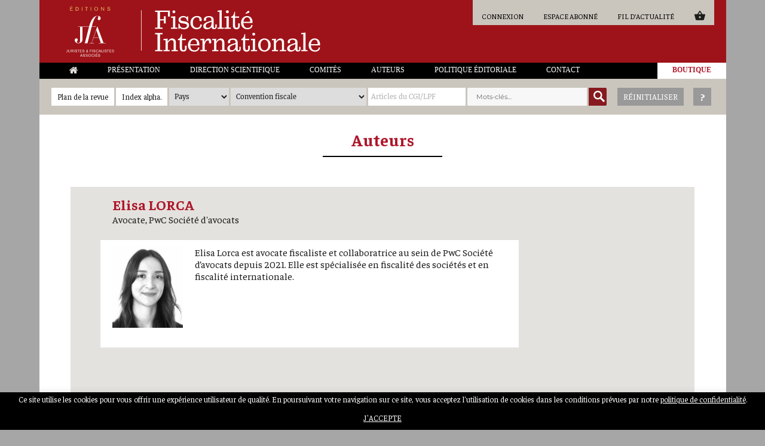

--- FILE ---
content_type: text/html; charset=UTF-8
request_url: https://www.editions-jfa.com/lorca-elisa/
body_size: 28817
content:
<!DOCTYPE html>
<html lang="fr-FR" class="no-js">
<head>
	<!-- Global site tag (gtag.js) - Google Analytics -->
	<script async src="https://www.googletagmanager.com/gtag/js?id=UA-69238012-15"></script>
	<script>
	  window.dataLayer = window.dataLayer || [];
	  function gtag(){dataLayer.push(arguments);}
	  gtag('js', new Date());

	  gtag('config', 'UA-69238012-15');
	</script>

	<meta charset="UTF-8">
	<meta name="robots" content="index,follow,all">
	<meta name="viewport" content="width=device-width, initial-scale=1">
	<link rel="profile" href="http://gmpg.org/xfn/11">
		<link href="https://fonts.googleapis.com/css?family=Faustina:400,400i,500,500i,600,600i,700,700i" rel="stylesheet">
	<meta property="og:image" content="https://www.editions-jfa.com/wp-content/uploads/2019/01/cropped-logo-2.jpg" />
	<script>(function(html){html.className = html.className.replace(/\bno-js\b/,'js')})(document.documentElement);</script>
<meta name='robots' content='index, follow, max-image-preview:large, max-snippet:-1, max-video-preview:-1' />

	<!-- This site is optimized with the Yoast SEO plugin v24.7 - https://yoast.com/wordpress/plugins/seo/ -->
	<title>LORCA Elisa - Éditions JFA Juristes &amp; Fiscalistes Associés</title>
	<link rel="canonical" href="https://www.editions-jfa.com/lorca-elisa/" />
	<meta property="og:locale" content="fr_FR" />
	<meta property="og:type" content="article" />
	<meta property="og:title" content="LORCA Elisa - Éditions JFA Juristes &amp; Fiscalistes Associés" />
	<meta property="og:description" content="Elisa Lorca est avocate fiscaliste et collaboratrice au sein de PwC Société d&#8217;avocats depuis 2021. Elle est spécialisée en fiscalité des sociétés et en fiscalité internationale." />
	<meta property="og:url" content="https://www.editions-jfa.com/lorca-elisa/" />
	<meta property="og:site_name" content="Éditions JFA Juristes &amp; Fiscalistes Associés" />
	<meta property="article:published_time" content="2022-06-15T09:47:04+00:00" />
	<meta property="article:modified_time" content="2023-05-26T10:06:01+00:00" />
	<meta property="og:image" content="https://www.editions-jfa.com/wp-content/uploads/2022/06/elorca.jpg" />
	<meta property="og:image:width" content="243" />
	<meta property="og:image:height" content="283" />
	<meta property="og:image:type" content="image/jpeg" />
	<meta name="author" content="Thomas Jacquemont" />
	<meta name="twitter:card" content="summary_large_image" />
	<meta name="twitter:label1" content="Écrit par" />
	<meta name="twitter:data1" content="Thomas Jacquemont" />
	<script type="application/ld+json" class="yoast-schema-graph">{"@context":"https://schema.org","@graph":[{"@type":"Article","@id":"https://www.editions-jfa.com/lorca-elisa/#article","isPartOf":{"@id":"https://www.editions-jfa.com/lorca-elisa/"},"author":{"name":"Thomas Jacquemont","@id":"https://www.editions-jfa.com/#/schema/person/1efddb59d73db5e344ec87d1b2c13571"},"headline":"LORCA Elisa","datePublished":"2022-06-15T09:47:04+00:00","dateModified":"2023-05-26T10:06:01+00:00","mainEntityOfPage":{"@id":"https://www.editions-jfa.com/lorca-elisa/"},"wordCount":32,"publisher":{"@id":"https://www.editions-jfa.com/#organization"},"image":{"@id":"https://www.editions-jfa.com/lorca-elisa/#primaryimage"},"thumbnailUrl":"https://www.editions-jfa.com/wp-content/uploads/2022/06/elorca.jpg","articleSection":["Auteurs","Auteurs FI"],"inLanguage":"fr-FR"},{"@type":"WebPage","@id":"https://www.editions-jfa.com/lorca-elisa/","url":"https://www.editions-jfa.com/lorca-elisa/","name":"LORCA Elisa - Éditions JFA Juristes &amp; Fiscalistes Associés","isPartOf":{"@id":"https://www.editions-jfa.com/#website"},"primaryImageOfPage":{"@id":"https://www.editions-jfa.com/lorca-elisa/#primaryimage"},"image":{"@id":"https://www.editions-jfa.com/lorca-elisa/#primaryimage"},"thumbnailUrl":"https://www.editions-jfa.com/wp-content/uploads/2022/06/elorca.jpg","datePublished":"2022-06-15T09:47:04+00:00","dateModified":"2023-05-26T10:06:01+00:00","breadcrumb":{"@id":"https://www.editions-jfa.com/lorca-elisa/#breadcrumb"},"inLanguage":"fr-FR","potentialAction":[{"@type":"ReadAction","target":["https://www.editions-jfa.com/lorca-elisa/"]}]},{"@type":"ImageObject","inLanguage":"fr-FR","@id":"https://www.editions-jfa.com/lorca-elisa/#primaryimage","url":"https://www.editions-jfa.com/wp-content/uploads/2022/06/elorca.jpg","contentUrl":"https://www.editions-jfa.com/wp-content/uploads/2022/06/elorca.jpg","width":243,"height":283},{"@type":"BreadcrumbList","@id":"https://www.editions-jfa.com/lorca-elisa/#breadcrumb","itemListElement":[{"@type":"ListItem","position":1,"name":"Accueil","item":"https://www.editions-jfa.com/"},{"@type":"ListItem","position":2,"name":"LORCA Elisa"}]},{"@type":"WebSite","@id":"https://www.editions-jfa.com/#website","url":"https://www.editions-jfa.com/","name":"Éditions JFA Juristes &amp; Fiscalistes Associés","description":"","publisher":{"@id":"https://www.editions-jfa.com/#organization"},"potentialAction":[{"@type":"SearchAction","target":{"@type":"EntryPoint","urlTemplate":"https://www.editions-jfa.com/?s={search_term_string}"},"query-input":{"@type":"PropertyValueSpecification","valueRequired":true,"valueName":"search_term_string"}}],"inLanguage":"fr-FR"},{"@type":"Organization","@id":"https://www.editions-jfa.com/#organization","name":"Éditions JFA Juristes &amp; Fiscalistes Associés","url":"https://www.editions-jfa.com/","logo":{"@type":"ImageObject","inLanguage":"fr-FR","@id":"https://www.editions-jfa.com/#/schema/logo/image/","url":"https://www.editions-jfa.com/wp-content/uploads/2019/01/cropped-logo-2.jpg","contentUrl":"https://www.editions-jfa.com/wp-content/uploads/2019/01/cropped-logo-2.jpg","width":240,"height":230,"caption":"Éditions JFA Juristes &amp; Fiscalistes Associés"},"image":{"@id":"https://www.editions-jfa.com/#/schema/logo/image/"}},{"@type":"Person","@id":"https://www.editions-jfa.com/#/schema/person/1efddb59d73db5e344ec87d1b2c13571","name":"Thomas Jacquemont","image":{"@type":"ImageObject","inLanguage":"fr-FR","@id":"https://www.editions-jfa.com/#/schema/person/image/","url":"https://secure.gravatar.com/avatar/58b459705b12926b4cacc20cee154cc5?s=96&d=blank&r=g","contentUrl":"https://secure.gravatar.com/avatar/58b459705b12926b4cacc20cee154cc5?s=96&d=blank&r=g","caption":"Thomas Jacquemont"}}]}</script>
	<!-- / Yoast SEO plugin. -->


<link href='https://fonts.gstatic.com' crossorigin='anonymous' rel='preconnect' />
<link href='https://ajax.googleapis.com' rel='preconnect' />
<link href='https://fonts.googleapis.com' rel='preconnect' />
<link rel="alternate" type="application/rss+xml" title="Éditions JFA Juristes &amp; Fiscalistes Associés &raquo; Flux" href="https://www.editions-jfa.com/feed/" />
<link rel="alternate" type="application/rss+xml" title="Éditions JFA Juristes &amp; Fiscalistes Associés &raquo; Flux des commentaires" href="https://www.editions-jfa.com/comments/feed/" />
<script>
window._wpemojiSettings = {"baseUrl":"https:\/\/s.w.org\/images\/core\/emoji\/15.0.3\/72x72\/","ext":".png","svgUrl":"https:\/\/s.w.org\/images\/core\/emoji\/15.0.3\/svg\/","svgExt":".svg","source":{"concatemoji":"https:\/\/www.editions-jfa.com\/wp-includes\/js\/wp-emoji-release.min.js?ver=6.6.2"}};
/*! This file is auto-generated */
!function(i,n){var o,s,e;function c(e){try{var t={supportTests:e,timestamp:(new Date).valueOf()};sessionStorage.setItem(o,JSON.stringify(t))}catch(e){}}function p(e,t,n){e.clearRect(0,0,e.canvas.width,e.canvas.height),e.fillText(t,0,0);var t=new Uint32Array(e.getImageData(0,0,e.canvas.width,e.canvas.height).data),r=(e.clearRect(0,0,e.canvas.width,e.canvas.height),e.fillText(n,0,0),new Uint32Array(e.getImageData(0,0,e.canvas.width,e.canvas.height).data));return t.every(function(e,t){return e===r[t]})}function u(e,t,n){switch(t){case"flag":return n(e,"\ud83c\udff3\ufe0f\u200d\u26a7\ufe0f","\ud83c\udff3\ufe0f\u200b\u26a7\ufe0f")?!1:!n(e,"\ud83c\uddfa\ud83c\uddf3","\ud83c\uddfa\u200b\ud83c\uddf3")&&!n(e,"\ud83c\udff4\udb40\udc67\udb40\udc62\udb40\udc65\udb40\udc6e\udb40\udc67\udb40\udc7f","\ud83c\udff4\u200b\udb40\udc67\u200b\udb40\udc62\u200b\udb40\udc65\u200b\udb40\udc6e\u200b\udb40\udc67\u200b\udb40\udc7f");case"emoji":return!n(e,"\ud83d\udc26\u200d\u2b1b","\ud83d\udc26\u200b\u2b1b")}return!1}function f(e,t,n){var r="undefined"!=typeof WorkerGlobalScope&&self instanceof WorkerGlobalScope?new OffscreenCanvas(300,150):i.createElement("canvas"),a=r.getContext("2d",{willReadFrequently:!0}),o=(a.textBaseline="top",a.font="600 32px Arial",{});return e.forEach(function(e){o[e]=t(a,e,n)}),o}function t(e){var t=i.createElement("script");t.src=e,t.defer=!0,i.head.appendChild(t)}"undefined"!=typeof Promise&&(o="wpEmojiSettingsSupports",s=["flag","emoji"],n.supports={everything:!0,everythingExceptFlag:!0},e=new Promise(function(e){i.addEventListener("DOMContentLoaded",e,{once:!0})}),new Promise(function(t){var n=function(){try{var e=JSON.parse(sessionStorage.getItem(o));if("object"==typeof e&&"number"==typeof e.timestamp&&(new Date).valueOf()<e.timestamp+604800&&"object"==typeof e.supportTests)return e.supportTests}catch(e){}return null}();if(!n){if("undefined"!=typeof Worker&&"undefined"!=typeof OffscreenCanvas&&"undefined"!=typeof URL&&URL.createObjectURL&&"undefined"!=typeof Blob)try{var e="postMessage("+f.toString()+"("+[JSON.stringify(s),u.toString(),p.toString()].join(",")+"));",r=new Blob([e],{type:"text/javascript"}),a=new Worker(URL.createObjectURL(r),{name:"wpTestEmojiSupports"});return void(a.onmessage=function(e){c(n=e.data),a.terminate(),t(n)})}catch(e){}c(n=f(s,u,p))}t(n)}).then(function(e){for(var t in e)n.supports[t]=e[t],n.supports.everything=n.supports.everything&&n.supports[t],"flag"!==t&&(n.supports.everythingExceptFlag=n.supports.everythingExceptFlag&&n.supports[t]);n.supports.everythingExceptFlag=n.supports.everythingExceptFlag&&!n.supports.flag,n.DOMReady=!1,n.readyCallback=function(){n.DOMReady=!0}}).then(function(){return e}).then(function(){var e;n.supports.everything||(n.readyCallback(),(e=n.source||{}).concatemoji?t(e.concatemoji):e.wpemoji&&e.twemoji&&(t(e.twemoji),t(e.wpemoji)))}))}((window,document),window._wpemojiSettings);
</script>
<link rel='stylesheet' id='mp-theme-css' href='https://www.editions-jfa.com/wp-content/plugins/memberpress/css/ui/theme.css?ver=1.12.11' media='all' />
<style id='wp-emoji-styles-inline-css'>

	img.wp-smiley, img.emoji {
		display: inline !important;
		border: none !important;
		box-shadow: none !important;
		height: 1em !important;
		width: 1em !important;
		margin: 0 0.07em !important;
		vertical-align: -0.1em !important;
		background: none !important;
		padding: 0 !important;
	}
</style>
<style id='wp-block-library-inline-css'>
:root{--wp-admin-theme-color:#007cba;--wp-admin-theme-color--rgb:0,124,186;--wp-admin-theme-color-darker-10:#006ba1;--wp-admin-theme-color-darker-10--rgb:0,107,161;--wp-admin-theme-color-darker-20:#005a87;--wp-admin-theme-color-darker-20--rgb:0,90,135;--wp-admin-border-width-focus:2px;--wp-block-synced-color:#7a00df;--wp-block-synced-color--rgb:122,0,223;--wp-bound-block-color:var(--wp-block-synced-color)}@media (min-resolution:192dpi){:root{--wp-admin-border-width-focus:1.5px}}.wp-element-button{cursor:pointer}:root{--wp--preset--font-size--normal:16px;--wp--preset--font-size--huge:42px}:root .has-very-light-gray-background-color{background-color:#eee}:root .has-very-dark-gray-background-color{background-color:#313131}:root .has-very-light-gray-color{color:#eee}:root .has-very-dark-gray-color{color:#313131}:root .has-vivid-green-cyan-to-vivid-cyan-blue-gradient-background{background:linear-gradient(135deg,#00d084,#0693e3)}:root .has-purple-crush-gradient-background{background:linear-gradient(135deg,#34e2e4,#4721fb 50%,#ab1dfe)}:root .has-hazy-dawn-gradient-background{background:linear-gradient(135deg,#faaca8,#dad0ec)}:root .has-subdued-olive-gradient-background{background:linear-gradient(135deg,#fafae1,#67a671)}:root .has-atomic-cream-gradient-background{background:linear-gradient(135deg,#fdd79a,#004a59)}:root .has-nightshade-gradient-background{background:linear-gradient(135deg,#330968,#31cdcf)}:root .has-midnight-gradient-background{background:linear-gradient(135deg,#020381,#2874fc)}.has-regular-font-size{font-size:1em}.has-larger-font-size{font-size:2.625em}.has-normal-font-size{font-size:var(--wp--preset--font-size--normal)}.has-huge-font-size{font-size:var(--wp--preset--font-size--huge)}.has-text-align-center{text-align:center}.has-text-align-left{text-align:left}.has-text-align-right{text-align:right}#end-resizable-editor-section{display:none}.aligncenter{clear:both}.items-justified-left{justify-content:flex-start}.items-justified-center{justify-content:center}.items-justified-right{justify-content:flex-end}.items-justified-space-between{justify-content:space-between}.screen-reader-text{border:0;clip:rect(1px,1px,1px,1px);clip-path:inset(50%);height:1px;margin:-1px;overflow:hidden;padding:0;position:absolute;width:1px;word-wrap:normal!important}.screen-reader-text:focus{background-color:#ddd;clip:auto!important;clip-path:none;color:#444;display:block;font-size:1em;height:auto;left:5px;line-height:normal;padding:15px 23px 14px;text-decoration:none;top:5px;width:auto;z-index:100000}html :where(.has-border-color){border-style:solid}html :where([style*=border-top-color]){border-top-style:solid}html :where([style*=border-right-color]){border-right-style:solid}html :where([style*=border-bottom-color]){border-bottom-style:solid}html :where([style*=border-left-color]){border-left-style:solid}html :where([style*=border-width]){border-style:solid}html :where([style*=border-top-width]){border-top-style:solid}html :where([style*=border-right-width]){border-right-style:solid}html :where([style*=border-bottom-width]){border-bottom-style:solid}html :where([style*=border-left-width]){border-left-style:solid}html :where(img[class*=wp-image-]){height:auto;max-width:100%}:where(figure){margin:0 0 1em}html :where(.is-position-sticky){--wp-admin--admin-bar--position-offset:var(--wp-admin--admin-bar--height,0px)}@media screen and (max-width:600px){html :where(.is-position-sticky){--wp-admin--admin-bar--position-offset:0px}}
</style>
<style id='classic-theme-styles-inline-css'>
/*! This file is auto-generated */
.wp-block-button__link{color:#fff;background-color:#32373c;border-radius:9999px;box-shadow:none;text-decoration:none;padding:calc(.667em + 2px) calc(1.333em + 2px);font-size:1.125em}.wp-block-file__button{background:#32373c;color:#fff;text-decoration:none}
</style>
<link rel='stylesheet' id='contact-form-7-css' href='https://www.editions-jfa.com/wp-content/plugins/contact-form-7/includes/css/styles.css?ver=6.0.5' media='all' />
<link rel='stylesheet' id='cookie-law-info-css' href='https://www.editions-jfa.com/wp-content/plugins/cookie-law-info/legacy/public/css/cookie-law-info-public.css?ver=3.2.9' media='all' />
<link rel='stylesheet' id='cookie-law-info-gdpr-css' href='https://www.editions-jfa.com/wp-content/plugins/cookie-law-info/legacy/public/css/cookie-law-info-gdpr.css?ver=3.2.9' media='all' />
<link rel='stylesheet' id='woocommerce-layout-css' href='https://www.editions-jfa.com/wp-content/plugins/woocommerce/assets/css/woocommerce-layout.css?ver=9.7.1' media='all' />
<link rel='stylesheet' id='woocommerce-smallscreen-css' href='https://www.editions-jfa.com/wp-content/plugins/woocommerce/assets/css/woocommerce-smallscreen.css?ver=9.7.1' media='only screen and (max-width: 768px)' />
<link rel='stylesheet' id='woocommerce-general-css' href='https://www.editions-jfa.com/wp-content/plugins/woocommerce/assets/css/woocommerce.css?ver=9.7.1' media='all' />
<style id='woocommerce-inline-inline-css'>
.woocommerce form .form-row .required { visibility: visible; }
</style>
<link rel='stylesheet' id='tag-groups-css-frontend-structure-css' href='https://www.editions-jfa.com/wp-content/plugins/tag-groups/assets/css/jquery-ui.structure.min.css?ver=2.0.9' media='all' />
<link rel='stylesheet' id='tag-groups-css-frontend-theme-css' href='https://www.editions-jfa.com/wp-content/plugins/tag-groups/assets/css/delta/jquery-ui.theme.min.css?ver=2.0.9' media='all' />
<link rel='stylesheet' id='tag-groups-css-frontend-css' href='https://www.editions-jfa.com/wp-content/plugins/tag-groups/assets/css/frontend.min.css?ver=2.0.9' media='all' />
<link rel='stylesheet' id='brands-styles-css' href='https://www.editions-jfa.com/wp-content/plugins/woocommerce/assets/css/brands.css?ver=9.7.1' media='all' />
<link rel='stylesheet' id='parent-style-css' href='https://www.editions-jfa.com/wp-content/themes/twentysixteen/style.css?ver=6.6.2' media='all' />
<link rel='stylesheet' id='twentysixteen-fonts-css' href='https://www.editions-jfa.com/wp-content/themes/twentysixteen/fonts/merriweather-plus-montserrat-plus-inconsolata.css?ver=20230328' media='all' />
<link rel='stylesheet' id='genericons-css' href='https://www.editions-jfa.com/wp-content/themes/twentysixteen/genericons/genericons.css?ver=20201208' media='all' />
<link rel='stylesheet' id='twentysixteen-style-css' href='https://www.editions-jfa.com/wp-content/themes/twentysixteen-child/style.css?ver=20241112' media='all' />
<link rel='stylesheet' id='twentysixteen-block-style-css' href='https://www.editions-jfa.com/wp-content/themes/twentysixteen/css/blocks.css?ver=20240817' media='all' />
<!--[if lt IE 10]>
<link rel='stylesheet' id='twentysixteen-ie-css' href='https://www.editions-jfa.com/wp-content/themes/twentysixteen/css/ie.css?ver=20170530' media='all' />
<![endif]-->
<!--[if lt IE 9]>
<link rel='stylesheet' id='twentysixteen-ie8-css' href='https://www.editions-jfa.com/wp-content/themes/twentysixteen/css/ie8.css?ver=20170530' media='all' />
<![endif]-->
<!--[if lt IE 8]>
<link rel='stylesheet' id='twentysixteen-ie7-css' href='https://www.editions-jfa.com/wp-content/themes/twentysixteen/css/ie7.css?ver=20170530' media='all' />
<![endif]-->
<style id='akismet-widget-style-inline-css'>

			.a-stats {
				--akismet-color-mid-green: #357b49;
				--akismet-color-white: #fff;
				--akismet-color-light-grey: #f6f7f7;

				max-width: 350px;
				width: auto;
			}

			.a-stats * {
				all: unset;
				box-sizing: border-box;
			}

			.a-stats strong {
				font-weight: 600;
			}

			.a-stats a.a-stats__link,
			.a-stats a.a-stats__link:visited,
			.a-stats a.a-stats__link:active {
				background: var(--akismet-color-mid-green);
				border: none;
				box-shadow: none;
				border-radius: 8px;
				color: var(--akismet-color-white);
				cursor: pointer;
				display: block;
				font-family: -apple-system, BlinkMacSystemFont, 'Segoe UI', 'Roboto', 'Oxygen-Sans', 'Ubuntu', 'Cantarell', 'Helvetica Neue', sans-serif;
				font-weight: 500;
				padding: 12px;
				text-align: center;
				text-decoration: none;
				transition: all 0.2s ease;
			}

			/* Extra specificity to deal with TwentyTwentyOne focus style */
			.widget .a-stats a.a-stats__link:focus {
				background: var(--akismet-color-mid-green);
				color: var(--akismet-color-white);
				text-decoration: none;
			}

			.a-stats a.a-stats__link:hover {
				filter: brightness(110%);
				box-shadow: 0 4px 12px rgba(0, 0, 0, 0.06), 0 0 2px rgba(0, 0, 0, 0.16);
			}

			.a-stats .count {
				color: var(--akismet-color-white);
				display: block;
				font-size: 1.5em;
				line-height: 1.4;
				padding: 0 13px;
				white-space: nowrap;
			}
		
</style>
<link rel='stylesheet' id='heateor_sss_frontend_css-css' href='https://www.editions-jfa.com/wp-content/plugins/sassy-social-share/public/css/sassy-social-share-public.css?ver=3.3.72' media='all' />
<style id='heateor_sss_frontend_css-inline-css'>
.heateor_sss_button_instagram span.heateor_sss_svg,a.heateor_sss_instagram span.heateor_sss_svg{background:radial-gradient(circle at 30% 107%,#fdf497 0,#fdf497 5%,#fd5949 45%,#d6249f 60%,#285aeb 90%)}.heateor_sss_horizontal_sharing .heateor_sss_svg,.heateor_sss_standard_follow_icons_container .heateor_sss_svg{color:#fff;border-width:0px;border-style:solid;border-color:transparent}.heateor_sss_horizontal_sharing .heateorSssTCBackground{color:#666}.heateor_sss_horizontal_sharing span.heateor_sss_svg:hover,.heateor_sss_standard_follow_icons_container span.heateor_sss_svg:hover{border-color:transparent;}.heateor_sss_vertical_sharing span.heateor_sss_svg,.heateor_sss_floating_follow_icons_container span.heateor_sss_svg{color:#fff;border-width:0px;border-style:solid;border-color:transparent;}.heateor_sss_vertical_sharing .heateorSssTCBackground{color:#666;}.heateor_sss_vertical_sharing span.heateor_sss_svg:hover,.heateor_sss_floating_follow_icons_container span.heateor_sss_svg:hover{border-color:transparent;}@media screen and (max-width:783px) {.heateor_sss_vertical_sharing{display:none!important}}
</style>
<link rel='stylesheet' id='wc-pb-checkout-blocks-css' href='https://www.editions-jfa.com/wp-content/plugins/woocommerce-product-bundles/assets/css/frontend/checkout-blocks.css?ver=8.3.4' media='all' />
<style id='wc-pb-checkout-blocks-inline-css'>
table.wc-block-cart-items .wc-block-cart-items__row.is-bundle__meta_hidden .wc-block-components-product-details__inclut, .wc-block-components-order-summary-item.is-bundle__meta_hidden .wc-block-components-product-details__inclut { display:none; } table.wc-block-cart-items .wc-block-cart-items__row.is-bundle .wc-block-components-product-details__inclut .wc-block-components-product-details__name, .wc-block-components-order-summary-item.is-bundle .wc-block-components-product-details__inclut .wc-block-components-product-details__name { display:block; margin-bottom: 0.5em } table.wc-block-cart-items .wc-block-cart-items__row.is-bundle .wc-block-components-product-details__inclut:not(:first-of-type) .wc-block-components-product-details__name, .wc-block-components-order-summary-item.is-bundle .wc-block-components-product-details__inclut:not(:first-of-type) .wc-block-components-product-details__name { display:none } table.wc-block-cart-items .wc-block-cart-items__row.is-bundle .wc-block-components-product-details__inclut + li:not( .wc-block-components-product-details__inclut ), .wc-block-components-order-summary-item.is-bundle .wc-block-components-product-details__inclut + li:not( .wc-block-components-product-details__inclut ) { margin-top:0.5em }
</style>
<link rel='stylesheet' id='wc-bundle-style-css' href='https://www.editions-jfa.com/wp-content/plugins/woocommerce-product-bundles/assets/css/frontend/woocommerce.css?ver=8.3.4' media='all' />
<link rel='stylesheet' id='sib-front-css-css' href='https://www.editions-jfa.com/wp-content/plugins/mailin/css/mailin-front.css?ver=6.6.2' media='all' />
<script src="https://www.editions-jfa.com/wp-includes/js/jquery/jquery.min.js?ver=3.7.1" id="jquery-core-js"></script>
<script src="https://www.editions-jfa.com/wp-includes/js/jquery/jquery-migrate.min.js?ver=3.4.1" id="jquery-migrate-js"></script>
<script id="cookie-law-info-js-extra">
var Cli_Data = {"nn_cookie_ids":[],"cookielist":[],"non_necessary_cookies":[],"ccpaEnabled":"","ccpaRegionBased":"","ccpaBarEnabled":"","strictlyEnabled":["necessary","obligatoire"],"ccpaType":"gdpr","js_blocking":"","custom_integration":"","triggerDomRefresh":"","secure_cookies":""};
var cli_cookiebar_settings = {"animate_speed_hide":"500","animate_speed_show":"500","background":"#000000","border":"#b1a6a6c2","border_on":"","button_1_button_colour":"#000","button_1_button_hover":"#000000","button_1_link_colour":"#fff","button_1_as_button":"1","button_1_new_win":"","button_2_button_colour":"#333","button_2_button_hover":"#292929","button_2_link_colour":"#444","button_2_as_button":"","button_2_hidebar":"","button_3_button_colour":"#000","button_3_button_hover":"#000000","button_3_link_colour":"#fff","button_3_as_button":"1","button_3_new_win":"","button_4_button_colour":"#000","button_4_button_hover":"#000000","button_4_link_colour":"#62a329","button_4_as_button":"","button_7_button_colour":"#61a229","button_7_button_hover":"#4e8221","button_7_link_colour":"#fff","button_7_as_button":"1","button_7_new_win":"","font_family":"inherit","header_fix":"","notify_animate_hide":"1","notify_animate_show":"1","notify_div_id":"#cookie-law-info-bar","notify_position_horizontal":"right","notify_position_vertical":"bottom","scroll_close":"","scroll_close_reload":"","accept_close_reload":"","reject_close_reload":"","showagain_tab":"","showagain_background":"#fff","showagain_border":"#000","showagain_div_id":"#cookie-law-info-again","showagain_x_position":"100px","text":"#ffffff","show_once_yn":"","show_once":"10000","logging_on":"","as_popup":"","popup_overlay":"1","bar_heading_text":"","cookie_bar_as":"banner","popup_showagain_position":"bottom-right","widget_position":"left"};
var log_object = {"ajax_url":"https:\/\/www.editions-jfa.com\/wp-admin\/admin-ajax.php"};
</script>
<script src="https://www.editions-jfa.com/wp-content/plugins/cookie-law-info/legacy/public/js/cookie-law-info-public.js?ver=3.2.9" id="cookie-law-info-js"></script>
<script src="https://www.editions-jfa.com/wp-content/plugins/woocommerce/assets/js/jquery-blockui/jquery.blockUI.min.js?ver=2.7.0-wc.9.7.1" id="jquery-blockui-js" defer data-wp-strategy="defer"></script>
<script id="wc-add-to-cart-js-extra">
var wc_add_to_cart_params = {"ajax_url":"\/wp-admin\/admin-ajax.php","wc_ajax_url":"\/?wc-ajax=%%endpoint%%","i18n_view_cart":"Voir le panier","cart_url":"https:\/\/www.editions-jfa.com\/panier\/","is_cart":"","cart_redirect_after_add":"no"};
</script>
<script src="https://www.editions-jfa.com/wp-content/plugins/woocommerce/assets/js/frontend/add-to-cart.min.js?ver=9.7.1" id="wc-add-to-cart-js" defer data-wp-strategy="defer"></script>
<script src="https://www.editions-jfa.com/wp-content/plugins/woocommerce/assets/js/js-cookie/js.cookie.min.js?ver=2.1.4-wc.9.7.1" id="js-cookie-js" defer data-wp-strategy="defer"></script>
<script id="woocommerce-js-extra">
var woocommerce_params = {"ajax_url":"\/wp-admin\/admin-ajax.php","wc_ajax_url":"\/?wc-ajax=%%endpoint%%","i18n_password_show":"Afficher le mot de passe","i18n_password_hide":"Masquer le mot de passe"};
</script>
<script src="https://www.editions-jfa.com/wp-content/plugins/woocommerce/assets/js/frontend/woocommerce.min.js?ver=9.7.1" id="woocommerce-js" defer data-wp-strategy="defer"></script>
<script src="https://www.editions-jfa.com/wp-content/plugins/tag-groups/assets/js/frontend.min.js?ver=2.0.9" id="tag-groups-js-frontend-js"></script>
<!--[if lt IE 9]>
<script src="https://www.editions-jfa.com/wp-content/themes/twentysixteen/js/html5.js?ver=3.7.3" id="twentysixteen-html5-js"></script>
<![endif]-->
<script id="twentysixteen-script-js-extra">
var screenReaderText = {"expand":"ouvrir le sous-menu","collapse":"fermer le sous-menu"};
</script>
<script src="https://www.editions-jfa.com/wp-content/themes/twentysixteen/js/functions.js?ver=20230629" id="twentysixteen-script-js" defer data-wp-strategy="defer"></script>
<script id="sib-front-js-js-extra">
var sibErrMsg = {"invalidMail":"Please fill out valid email address","requiredField":"Please fill out required fields","invalidDateFormat":"Please fill out valid date format","invalidSMSFormat":"Please fill out valid phone number"};
var ajax_sib_front_object = {"ajax_url":"https:\/\/www.editions-jfa.com\/wp-admin\/admin-ajax.php","ajax_nonce":"3c2376d019","flag_url":"https:\/\/www.editions-jfa.com\/wp-content\/plugins\/mailin\/img\/flags\/"};
</script>
<script src="https://www.editions-jfa.com/wp-content/plugins/mailin/js/mailin-front.js?ver=1743156643" id="sib-front-js-js"></script>
<link rel="https://api.w.org/" href="https://www.editions-jfa.com/wp-json/" /><link rel="alternate" title="JSON" type="application/json" href="https://www.editions-jfa.com/wp-json/wp/v2/posts/16990" /><link rel="EditURI" type="application/rsd+xml" title="RSD" href="https://www.editions-jfa.com/xmlrpc.php?rsd" />
<meta name="generator" content="WordPress 6.6.2" />
<meta name="generator" content="WooCommerce 9.7.1" />
<link rel='shortlink' href='https://www.editions-jfa.com/?p=16990' />
<link rel="alternate" title="oEmbed (JSON)" type="application/json+oembed" href="https://www.editions-jfa.com/wp-json/oembed/1.0/embed?url=https%3A%2F%2Fwww.editions-jfa.com%2Florca-elisa%2F" />
<link rel="alternate" title="oEmbed (XML)" type="text/xml+oembed" href="https://www.editions-jfa.com/wp-json/oembed/1.0/embed?url=https%3A%2F%2Fwww.editions-jfa.com%2Florca-elisa%2F&#038;format=xml" />
      <style>nav.woocommerce-MyAccount-navigation, span.mepr-payments { display:none !important; }</style>
    	<noscript><style>.woocommerce-product-gallery{ opacity: 1 !important; }</style></noscript>
	<style>.recentcomments a{display:inline !important;padding:0 !important;margin:0 !important;}</style><style id='wp-fonts-local'>
@font-face{font-family:Inter;font-style:normal;font-weight:300 900;font-display:fallback;src:url('https://www.editions-jfa.com/wp-content/plugins/woocommerce/assets/fonts/Inter-VariableFont_slnt,wght.woff2') format('woff2');font-stretch:normal;}
@font-face{font-family:Cardo;font-style:normal;font-weight:400;font-display:fallback;src:url('https://www.editions-jfa.com/wp-content/plugins/woocommerce/assets/fonts/cardo_normal_400.woff2') format('woff2');}
</style>
	<link rel="stylesheet" href="https://cdn.jsdelivr.net/gh/fancyapps/fancybox@3.5.7/dist/jquery.fancybox.min.css" />
	<link rel="stylesheet" href="https://cdn.jsdelivr.net/gh/fancyapps/fancybox@3.5.7/dist/jquery.fancybox.min.css" />
	<link rel="apple-touch-icon" sizes="57x57" href="https://www.editions-jfa.com/wp-content/themes/twentysixteen-child/images/favicon/apple-icon-57x57.png">
	<link rel="apple-touch-icon" sizes="60x60" href="https://www.editions-jfa.com/wp-content/themes/twentysixteen-child/images/favicon/apple-icon-60x60.png">
	<link rel="apple-touch-icon" sizes="72x72" href="https://www.editions-jfa.com/wp-content/themes/twentysixteen-child/images/favicon/apple-icon-72x72.png">
	<link rel="apple-touch-icon" sizes="76x76" href="https://www.editions-jfa.com/wp-content/themes/twentysixteen-child/images/favicon/apple-icon-76x76.png">
	<link rel="apple-touch-icon" sizes="114x114" href="https://www.editions-jfa.com/wp-content/themes/twentysixteen-child/images/favicon/apple-icon-114x114.png">
	<link rel="apple-touch-icon" sizes="120x120" href="https://www.editions-jfa.com/wp-content/themes/twentysixteen-child/images/favicon/apple-icon-120x120.png">
	<link rel="apple-touch-icon" sizes="144x144" href="https://www.editions-jfa.com/wp-content/themes/twentysixteen-child/images/favicon/apple-icon-144x144.png">
	<link rel="apple-touch-icon" sizes="152x152" href="https://www.editions-jfa.com/wp-content/themes/twentysixteen-child/images/favicon/apple-icon-152x152.png">
	<link rel="apple-touch-icon" sizes="180x180" href="https://www.editions-jfa.com/wp-content/themes/twentysixteen-child/images/favicon/apple-icon-180x180.png">
	<link rel="icon" type="image/png" sizes="192x192"  href="https://www.editions-jfa.com/wp-content/themes/twentysixteen-child/images/favicon/android-icon-192x192.png">
	<link rel="icon" type="image/png" sizes="32x32" href="https://www.editions-jfa.com/wp-content/themes/twentysixteen-child/images/favicon/favicon-32x32.png">
	<link rel="icon" type="image/png" sizes="96x96" href="https://www.editions-jfa.com/wp-content/themes/twentysixteen-child/images/favicon/favicon-96x96.png">
	<link rel="icon" type="image/png" sizes="16x16" href="https://www.editions-jfa.com/wp-content/themes/twentysixteen-child/images/favicon/favicon-16x16.png">
	<link rel="manifest" href="https://www.editions-jfa.com/wp-content/themes/twentysixteen-child/images/favicon/manifest.json">
	<meta name="msapplication-TileColor" content="#ffffff">
	<meta name="msapplication-TileImage" content="https://www.editions-jfa.com/wp-content/themes/twentysixteen-child/images/favicon/ms-icon-144x144.png">
	<meta name="theme-color" content="#ffffff">
	<!--<script type='text/javascript' src='https://code.jquery.com/jquery-1.12.4.min.js'></script>-->
	<link rel="stylesheet" href="//code.jquery.com/ui/1.12.1/themes/smoothness/jquery-ui.css">
  	<script src="//code.jquery.com/ui/1.12.1/jquery-ui.js"></script>
</head>

<body class="post-template-default single single-post postid-16990 single-format-standard wp-custom-logo wp-embed-responsive theme-twentysixteen woocommerce-no-js group-blog">
<div id="page" class="site fi auteur">
	<div class="site-inner">
		<a class="skip-link screen-reader-text" href="#content">Aller au contenu</a>

		<header id="masthead" class="site-header" role="banner" style="background:#9e1319;">
			
			<div class="site-header-main">
				
				<div class="site-branding">
										<a href="https://www.editions-jfa.com/accueil">
						<img style="width:auto;height:85px;margin-left:45px;" src="https://www.editions-jfa.com/wp-content/themes/twentysixteen-child/images/LOGO_JFA_seul.svg" alt="" />
					</a>

					<a class="svg-seul" href="https://www.editions-jfa.com/fiscalite-internationale/">
						<img style="width:auto;height:70px;position:absolute;top:17px;left:170px;" src="https://www.editions-jfa.com/wp-content/themes/twentysixteen-child/images/Titre_FI_seul.svg" alt="" />
					</a>

											<p class="site-title"><a href="https://www.editions-jfa.com/fiscalite-internationale/" rel="home">Éditions JFA Juristes &amp; Fiscalistes Associés</a></p>
									
				</div><!-- .site-branding -->

				<div class="secondary-navigation" role="navigation">
					<ul>
						<li>
															<a href="https://www.editions-jfa.com/login/">Connexion</a>
													</li>
						<li><a href="https://www.editions-jfa.com/espace-abonne/">Espace abonn&eacute;</a></li>
						<li><a href="https://www.editions-jfa.com/fil-actualite/inscription-fi/">Fil d'actualit&eacute;</a></li>
						<li><a href="https://www.editions-jfa.com/panier/" class="cart">Panier</a></li>
					</ul>
				</div>

									<button id="menu-toggle" class="menu-toggle">Menu</button>

					<div id="site-header-menu" class="site-header-menu">
													<nav id="site-navigation" class="main-navigation" role="navigation" aria-label="Menu principal">
																<div class="menu-menu-principal-container">
									<ul id="menu-menu-principal" class="primary-menu">
										<li><a href="https://www.editions-jfa.com/fiscalite-internationale/">Accueil</a></li>
										<li><a href="https://www.editions-jfa.com/fiscalite-internationale/presentation-fi/">Présentation</a></li>
										<li><a href="https://www.editions-jfa.com/fiscalite-internationale/direction-scientifique-fi/">Direction scientifique</a></li>
										<li><a href="https://www.editions-jfa.com/fiscalite-internationale/comites-fi/">Comités</a></li>
										<li><a href="https://www.editions-jfa.com/fiscalite-internationale/auteurs-fi/">Auteurs</a></li>
										<li><a href="https://www.editions-jfa.com/fiscalite-internationale/politique-editoriale-fi/">Politique éditoriale</a></li>
										<li><a href="https://www.editions-jfa.com/fiscalite-internationale/contact-fi/">Contact</a></li>
										<li class="menu-abonnement"><a href="https://www.editions-jfa.com/fiscalite-internationale/offres-abonnement-fi/">Boutique</a></li>
									</ul>
								</div>
							</nav><!-- .main-navigation -->
						
											</div><!-- .site-header-menu -->
				
								<div class="recherche">
					<ul class="filtres">
						<li class="filtres_dev">
																					<form method="post" class="search-form" id="search-form" action="https://www.editions-jfa.com/recherche/" style="max-width:100%;">
							
								
								<a class="openplanfi" href="#plan-revue-fi">Plan de la revue</a>
								<a class="openindexfi" href="#index-alpha-fi">Index alpha.</a>

																<select class="select_filtres" name="select_pays" id="select_pays">
									<option value="">Pays</option>
									<option value="Afrique">Afrique</option><option value="Afrique du Sud">Afrique du Sud</option><option value="Albanie">Albanie</option><option value="Algérie">Algérie</option><option value="Allemagne">Allemagne</option><option value="Amérique latine">Amérique latine</option><option value="Andorre">Andorre</option><option value="Angola">Angola</option><option value="Anguilla">Anguilla</option><option value="Antigua-et-Barbuda">Antigua-et-Barbuda</option><option value="Arabie Saoudite">Arabie Saoudite</option><option value="Argentine">Argentine</option><option value="Arménie">Arménie</option><option value="Aruba">Aruba</option><option value="Asie">Asie</option><option value="Australie">Australie</option><option value="Autriche">Autriche</option><option value="Azerbaïdjan">Azerbaïdjan</option><option value="Bahamas">Bahamas</option><option value="Bahreïn">Bahreïn</option><option value="Bangladesh">Bangladesh</option><option value="Barbade">Barbade</option><option value="Belgique">Belgique</option><option value="Belize">Belize</option><option value="Bermudes">Bermudes</option><option value="Biélorussie">Biélorussie</option><option value="Bolivie">Bolivie</option><option value="Bosnie-Herzégovine">Bosnie-Herzégovine</option><option value="Botswana">Botswana</option><option value="Brunei">Brunei</option><option value="Brunei Darussalam">Brunei Darussalam</option><option value="Brésil">Brésil</option><option value="Bulgarie">Bulgarie</option><option value="Burkina Faso">Burkina Faso</option><option value="Burkina-Faso">Burkina-Faso</option><option value="Burundi">Burundi</option><option value="Bélize">Bélize</option><option value="Bénin">Bénin</option><option value="Cabo Verde">Cabo Verde</option><option value="Cameroun">Cameroun</option><option value="Canada">Canada</option><option value="Cap-Vert">Cap-Vert</option><option value="Centrafrique">Centrafrique</option><option value="Chili">Chili</option><option value="Chine">Chine</option><option value="Chypre">Chypre</option><option value="Colombie">Colombie</option><option value="Comores">Comores</option><option value="Congo">Congo</option><option value="Corée">Corée</option><option value="Corée du Sud">Corée du Sud</option><option value="Corée du sud">Corée du sud</option><option value="Costa Rica">Costa Rica</option><option value="Croatie">Croatie</option><option value="Cuba">Cuba</option><option value="Curaçao">Curaçao</option><option value="Côte d'Ivoire">Côte d'Ivoire</option><option value="Côte-d'Ivoire">Côte-d'Ivoire</option><option value="Danemark">Danemark</option><option value="Djibouti">Djibouti</option><option value="Dominique">Dominique</option><option value="EAU">EAU</option><option value="Egypte">Egypte</option><option value="Égypte">Egypte</option><option value="Émirats Arabes Unis">Emirats Arabes Unis</option><option value="Émirats arabes unis">Emirats arabes unis</option><option value="Equateur">Equateur</option><option value="Équateur">Equateur</option><option value="Espagne">Espagne</option><option value="Estonie">Estonie</option><option value="Eswatini">Eswatini</option><option value="États-Unis">Etats-Unis</option><option value="Ethiopie">Ethiopie</option><option value="Éthiopie">Ethiopie</option><option value="Fidji">Fidji</option><option value="Finlande">Finlande</option><option value="France">France</option><option value="Gabon">Gabon</option><option value="Gambie">Gambie</option><option value="Georgie">Georgie</option><option value="Ghana">Ghana</option><option value="Gibraltar">Gibraltar</option><option value="Grenade">Grenade</option><option value="Groenland">Groenland</option><option value="Grèce">Grèce</option><option value="Guam">Guam</option><option value="Guatemala">Guatemala</option><option value="Guernesey">Guernesey</option><option value="Guinée">Guinée</option><option value="Guinée Bissau">Guinée Bissau</option><option value="Guinée équatoriale">Guinée équatoriale</option><option value="Guinée-Bissau">Guinée-Bissau</option><option value="Guyana">Guyana</option><option value="Guyane">Guyane</option><option value="Géorgie">Géorgie</option><option value="Haïti">Haïti</option><option value="Honduras">Honduras</option><option value="Hong Kong">Hong Kong</option><option value="Hongrie">Hongrie</option><option value="Ile Maurice">Ile Maurice</option><option value="Île Maurice">Ile Maurice</option><option value="Île de Man">Ile de Man</option><option value="Îles Cayman">Iles Cayman</option><option value="Iles Caïman">Iles Caïman</option><option value="Iles Caïmans">Iles Caïmans</option><option value="Îles Caïmans">Iles Caïmans</option><option value="Îles Cook">Iles Cook</option><option value="Îles Féroé">Iles Féroé</option><option value="Iles Marshall">Iles Marshall</option><option value="Îles Marshall">Iles Marshall</option><option value="Îles Samoa">Iles Samoa</option><option value="Iles Turques et Caïques">Iles Turques et Caïques</option><option value="Îles Turques-et-Caïques">Iles Turques-et-Caïques</option><option value="Iles Vierges américaines">Iles Vierges américaines</option><option value="Îles Vierges américaines">Iles Vierges américaines</option><option value="Iles Vierges britanniques">Iles Vierges britanniques</option><option value="Îles Vierges britanniques">Iles Vierges britanniques</option><option value="Îles vierges américaines">Iles vierges américaines</option><option value="Inde">Inde</option><option value="Indonésie">Indonésie</option><option value="Irak">Irak</option><option value="Iran">Iran</option><option value="Iraq">Iraq</option><option value="Irlande">Irlande</option><option value="Islande">Islande</option><option value="Israël">Israël</option><option value="Italie">Italie</option><option value="Jamaïque">Jamaïque</option><option value="Japon">Japon</option><option value="Jersey">Jersey</option><option value="Jordanie">Jordanie</option><option value="Kazakhstan">Kazakhstan</option><option value="Kenya">Kenya</option><option value="Kirghizstan">Kirghizstan</option><option value="Kosovo">Kosovo</option><option value="Koweït">Koweït</option><option value="Lesotho">Lesotho</option><option value="Lettonie">Lettonie</option><option value="Liban">Liban</option><option value="Libye">Libye</option><option value="Libéria">Libéria</option><option value="Lichtenstein">Lichtenstein</option><option value="Liechtenstein">Liechtenstein</option><option value="Lituanie">Lituanie</option><option value="Luxembourg">Luxembourg</option><option value="Macao">Macao</option><option value="Macao (Chine)">Macao (Chine)</option><option value="Macédoine du Nord">Macédoine du Nord</option><option value="Madagascar">Madagascar</option><option value="Madère">Madère</option><option value="Malaisie">Malaisie</option><option value="Malawi">Malawi</option><option value="Maldives">Maldives</option><option value="Mali">Mali</option><option value="Malte">Malte</option><option value="Maroc">Maroc</option><option value="Maurice">Maurice</option><option value="Mauritanie">Mauritanie</option><option value="Mexique">Mexique</option><option value="Micronésie">Micronésie</option><option value="Moldavie">Moldavie</option><option value="Monaco">Monaco</option><option value="Mongolie">Mongolie</option><option value="Montserrat">Montserrat</option><option value="Monténégro">Monténégro</option><option value="Mozambique">Mozambique</option><option value="Namibie">Namibie</option><option value="Nauru">Nauru</option><option value="Nicaragua">Nicaragua</option><option value="Niger">Niger</option><option value="Nigeria">Nigeria</option><option value="Niue">Niue</option><option value="Norvège">Norvège</option><option value="Nouvelle-Calédonie">Nouvelle-Calédonie</option><option value="Nouvelle-Zélande">Nouvelle-Zélande</option><option value="Oman">Oman</option><option value="Oman Métachron##">Oman Métachron##</option><option value="Ouganda">Ouganda</option><option value="Ouzbékistan">Ouzbékistan</option><option value="Pakistan">Pakistan</option><option value="Palaos">Palaos</option><option value="Palau">Palau</option><option value="Panama">Panama</option><option value="Papouasie-Nouvelle-Guinée">Papouasie-Nouvelle-Guinée</option><option value="Paraguay">Paraguay</option><option value="Pays-Bas">Pays-Bas</option><option value="PaysBas">PaysBas</option><option value="Philippines">Philippines</option><option value="Pologne">Pologne</option><option value="Polynésie française">Polynésie française</option><option value="Portugal">Portugal</option><option value="Pérou">Pérou</option><option value="Qatar">Qatar</option><option value="Québec">Québec</option><option value="Roumanie">Roumanie</option><option value="Royaume-Uni">Royaume-Uni</option><option value="Russie">Russie</option><option value="Rwanda">Rwanda</option><option value="République Centrafricaine">République Centrafricaine</option><option value="République Démocratique du Congo">République Démocratique du Congo</option><option value="République Tchèque">République Tchèque</option><option value="République centrafricaine">République centrafricaine</option><option value="République dominicaine">République dominicaine</option><option value="République du Congo">République du Congo</option><option value="République slovaque">République slovaque</option><option value="République tchèque">République tchèque</option><option value="Saint Kitts et Nevis">Saint Kitts et Nevis</option><option value="Saint-Christophe-et-Niévès">Saint-Christophe-et-Niévès</option><option value="Saint-Kitts-et-Nevis">Saint-Kitts-et-Nevis</option><option value="Saint-Marin">Saint-Marin</option><option value="Sainte-Lucie">Sainte-Lucie</option><option value="Salvador">Salvador</option><option value="Samoa">Samoa</option><option value="Samoa américaines">Samoa américaines</option><option value="Serbie">Serbie</option><option value="Seychelles">Seychelles</option><option value="Sierra Leone">Sierra Leone</option><option value="Singapour">Singapour</option><option value="Sint-Maarten">Sint-Maarten</option><option value="Slovaquie">Slovaquie</option><option value="Slovénie">Slovénie</option><option value="Sri Lanka">Sri Lanka</option><option value="Suisse">Suisse</option><option value="Suède">Suède</option><option value="Syrie">Syrie</option><option value="Sénégal">Sénégal</option><option value="TVA">TVA</option><option value="Tadjikistan">Tadjikistan</option><option value="Taiwan">Taiwan</option><option value="Tanzanie">Tanzanie</option><option value="Tchad">Tchad</option><option value="Thaïlande">Thaïlande</option><option value="Togo">Togo</option><option value="Trinité-et-Tobago">Trinité-et-Tobago</option><option value="Tunisie">Tunisie</option><option value="Turkménistan">Turkménistan</option><option value="Turquie">Turquie</option><option value="Ukraine">Ukraine</option><option value="Ukraine. Cabo Verde">Ukraine. Cabo Verde</option><option value="Union européenne">Union européenne</option><option value="Uruguay">Uruguay</option><option value="Vanuatu">Vanuatu</option><option value="Venezuela">Venezuela</option><option value="Vietnam">Vietnam</option><option value="Viêtnam">Viêtnam</option><option value="Zambie">Zambie</option><option value="Zimbabwe">Zimbabwe</option><option value="accord de protection des investissements">accord de protection des investissements</option><option value="agent">agent</option><option value="désignation">désignation</option><option value="pénalités fiscales">pénalités fiscales</option><option value="représentant">représentant</option><option value="révision">révision</option><option value="structure">structure</option><option value="taxe sur la valeur ajoutée">taxe sur la valeur ajoutée</option><option value="îles Caïmans">îles Caïmans</option><option value="îles Féroé">îles Féroé</option><option value="îles Turques-et-Caïques">îles Turques-et-Caïques</option><option value="îles Vierges britanniques">îles Vierges britanniques</option>									
								</select>

																<select class="select_filtres" name="select_cf" id="select_cf">
									<option value="">Convention fiscale</option>
									<option value="Accord Suisse-UE">Accord Suisse-UE</option><option value="Accord Suisse-UE (2004)">Accord Suisse-UE (2004)</option><option value="Agence spatiale européenne (1975)">Agence spatiale européenne (1975)</option><option value="Albanie (2002)">Albanie (2002)</option><option value="Algérie (1999)">Algérie (1999)</option><option value="Algérie (1999).">Algérie (1999).</option><option value="Allemagne">Allemagne</option><option value="Allemagne (1959)">Allemagne (1959)</option><option value="Allemagne (2006)">Allemagne (2006)</option><option value="Andorre (2013)">Andorre (2013)</option><option value="Arabie saoudite (1982)">Arabie saoudite (1982)</option><option value="Argentine (1979)">Argentine (1979)</option><option value="Australie (1976)">Australie (1976)</option><option value="Australie (2006)">Australie (2006)</option><option value="Autriche (1993)">Autriche (1993)</option><option value="Bahreïn (1993)">Bahreïn (1993)</option><option value="Belgique">Belgique</option><option value="Belgique (1964)">Belgique (1964)</option><option value="Belgique (2021)">Belgique (2021)</option><option value="Biélorussie (1985)">Biélorussie (1985)</option><option value="Biélorussie (1987)">Biélorussie (1987)</option><option value="Bolivie (1994)">Bolivie (1994)</option><option value="Botswana">Botswana</option><option value="Botswana (1999)">Botswana (1999)</option><option value="Brésil">Brésil</option><option value="Brésil (1971)">Brésil (1971)</option><option value="Bulgarie (1987)">Bulgarie (1987)</option><option value="Burkina Faso (1965)">Burkina Faso (1965)</option><option value="Burkina-Faso (1965)">Burkina-Faso (1965)</option><option value="Bénin (1975)">Bénin (1975)</option><option value="Cameroun (1976)">Cameroun (1976)</option><option value="Canada (1975)">Canada (1975)</option><option value="Canada (1989)">Canada (1989)</option><option value="Chili">Chili</option><option value="Chili (2004)">Chili (2004)</option><option value="Chine (1984)">Chine (1984)</option><option value="Chine (2011)">Chine (2011)</option><option value="Chine (2013)">Chine (2013)</option><option value="Chypre (1981)">Chypre (1981)</option><option value="Chypre (2023)">Chypre (2023)</option><option value="Colombie">Colombie</option><option value="Colombie (2005)">Colombie (2005)</option><option value="Colombie (2015)">Colombie (2015)</option><option value="Congo (1987)">Congo (1987)</option><option value="Convention multilatérale Pilier 2">Convention multilatérale Pilier 2</option><option value="Corée (1979)">Corée (1979)</option><option value="Corée du Sud (1979)">Corée du Sud (1979)</option><option value="Corée du sud (1979)">Corée du sud (1979)</option><option value="Côte d'Ivoire (1966)">Côte d'Ivoire (1966)</option><option value="Côte d'ivoire (1966)">Côte d'ivoire (1966)</option><option value="Danemark">Danemark</option><option value="Danemark (1957)">Danemark (1957)</option><option value="Danemark (2022)">Danemark (2022)</option><option value="Egypte (1980)">Egypte (1980)</option><option value="Emirats arabes unis (1989)">Emirats arabes unis (1989)</option><option value="Equateur (1989)">Equateur (1989)</option><option value="Espagne (1963)">Espagne (1963)</option><option value="Espagne (1995)">Espagne (1995)</option><option value="Etats-Unis">Etats-Unis</option><option value="Etats-Unis (1978)">Etats-Unis (1978)</option><option value="Etats-Unis (1994)">Etats-Unis (1994)</option><option value="Ethiopie (2006)">Ethiopie (2006)</option><option value="Ex-URSS (1985)">Ex-URSS (1985)</option><option value="Finlande (2023)">Finlande (2023)</option><option value="France (1979)">France (1979)</option><option value="Gabon (1995)">Gabon (1995)</option><option value="Ghana (1993)">Ghana (1993)</option><option value="Grèce (1963)">Grèce (1963)</option><option value="Grèce (2022)">Grèce (2022)</option><option value="Guernesey (2009)">Guernesey (2009)</option><option value="Guinée (1999)">Guinée (1999)</option><option value="Hong Kong">Hong Kong</option><option value="Hong Kong (2010)">Hong Kong (2010)</option><option value="Hongrie (1980)">Hongrie (1980)</option><option value="Ile Maurice (1980)">Ile Maurice (1980)</option><option value="Ile Maurice (2011)">Ile Maurice (2011)</option><option value="Iles Caïman (2009)">Iles Caïman (2009)</option><option value="Iles Caïmans (2009)">Iles Caïmans (2009)</option><option value="Inde (1992)">Inde (1992)</option><option value="Indonésie (1979)">Indonésie (1979)</option><option value="Instrument multilatéral">Instrument multilatéral</option><option value="Instrument multilatéral sur la RAI">Instrument multilatéral sur la RAI</option><option value="Iran (1973)">Iran (1973)</option><option value="Irlande">Irlande</option><option value="Irlande (1968)">Irlande (1968)</option><option value="Israël (1995)">Israël (1995)</option><option value="Italie (1989)">Italie (1989)</option><option value="Italie (1990)">Italie (1990)</option><option value="Japon (1995)">Japon (1995)</option><option value="Kazakhstan (1998)">Kazakhstan (1998)</option><option value="Kenya (2007)">Kenya (2007)</option><option value="Kirghizistan (1985)">Kirghizistan (1985)</option><option value="Kosovo (1974)">Kosovo (1974)</option><option value="Lettonie (1997)">Lettonie (1997)</option><option value="Liban (1962)">Liban (1962)</option><option value="Libye (2005)">Libye (2005)</option><option value="Lituanie (1997)">Lituanie (1997)</option><option value="Luxembourg">Luxembourg</option><option value="Luxembourg (1958">Luxembourg (1958</option><option value="Luxembourg (1958)">Luxembourg (1958)</option><option value="Luxembourg (2008)">Luxembourg (2008)</option><option value="Luxembourg (2018)">Luxembourg (2018)</option><option value="Macédoine du Nord (1999)">Macédoine du Nord (1999)</option><option value="Madagascar (1983)">Madagascar (1983)</option><option value="Malaisie (1975)">Malaisie (1975)</option><option value="Malawi (1950)">Malawi (1950)</option><option value="Mali (1972)">Mali (1972)</option><option value="Malte (1977)">Malte (1977)</option><option value="Malte (1977)">Malte (1977)</option><option value="Maroc (1970)">Maroc (1970)</option><option value="Mauritanie (1967)">Mauritanie (1967)</option><option value="Mexique (1991)">Mexique (1991)</option><option value="Moldavie (2022)">Moldavie (2022)</option><option value="Monaco (1950)">Monaco (1950)</option><option value="Monaco (1963)">Monaco (1963)</option><option value="Monaco (2019)">Monaco (2019)</option><option value="Monténégro (1974)">Monténégro (1974)</option><option value="Namibie (1996)">Namibie (1996)</option><option value="Niger (1965)">Niger (1965)</option><option value="Norvège (1980)">Norvège (1980)</option><option value="Nouvelle-Calédonie (1983)">Nouvelle-Calédonie (1983)</option><option value="Nouvelle-Zélande (1979)">Nouvelle-Zélande (1979)</option><option value="Ouzbékistan (1996)">Ouzbékistan (1996)</option><option value="Panama (2011)">Panama (2011)</option><option value="Pays-Bas">Pays-Bas</option><option value="Pays-Bas (1973)">Pays-Bas (1973)</option><option value="Philippines (1976)">Philippines (1976)</option><option value="Pologne (1975)">Pologne (1975)</option><option value="Polynésie française (1957)">Polynésie française (1957)</option><option value="Portugal (1971)">Portugal (1971)</option><option value="Québec (1987)">Québec (1987)</option><option value="Roumanie (1974)">Roumanie (1974)</option><option value="Royaume-Uni">Royaume-Uni</option><option value="Royaume-Uni (1963)">Royaume-Uni (1963)</option><option value="Royaume-Uni (1968)">Royaume-Uni (1968)</option><option value="Royaume-Uni (2008)">Royaume-Uni (2008)</option><option value="Royaume-Uni (1968)">Royaume-Uni (1968)</option><option value="Russie (1996)">Russie (1996)</option><option value="Rwanda (2023)">Rwanda (2023)</option><option value="République centrafricaine (1969)">République centrafricaine (1969)</option><option value="République démocratique du Congo">République démocratique du Congo</option><option value="République tchèque (1973)">République tchèque (1973)</option><option value="Singapour (1974)">Singapour (1974)</option><option value="Singapour (2015)">Singapour (2015)</option><option value="Slovaquie (1973)">Slovaquie (1973)</option><option value="Slovénie (2004)">Slovénie (2004)</option><option value="Suisse">Suisse</option><option value="Suisse (1966)">Suisse (1966)</option><option value="Suisse (1983)">Suisse (1983)</option><option value="Suisse (2022)">Suisse (2022)</option><option value="Suède (1990)">Suède (1990)</option><option value="Syrie (1998)">Syrie (1998)</option><option value="Sénégal (1974)">Sénégal (1974)</option><option value="Tchécoslovaquie (1973)">Tchécoslovaquie (1973)</option><option value="Thaïlande (1974)">Thaïlande (1974)</option><option value="Togo (1971)">Togo (1971)</option><option value="Trinité-et-Tobago (1987)">Trinité-et-Tobago (1987)</option><option value="Tunisie (1973)">Tunisie (1973)</option><option value="Turkménistan (1985)">Turkménistan (1985)</option><option value="Turquie (1987)">Turquie (1987)</option><option value="Uruguay (2010)">Uruguay (2010)</option><option value="Venezuela (1992)">Venezuela (1992)</option><option value="Vietnam (1993)">Vietnam (1993)</option>								</select>

																<input class="select_filtres" name="select_cgilpf" id="select_cgilpf" placeholder="Articles du CGI/LPF" value="" />
								<script>
									(function($){
										var tags = ["L. 251 D","L. 251 E","L. 251 F","L. 251 G","L. 251 H","L. 251 I","L. 251 J","L. 251 K","L. 251 L","L. 251 M","L. 251 N","L. 251 O","L. 251 P","L. 251 Q","L. 251 R","L. 251 S","L. 251 T","L. 251 U","L. 251 V","L. 251 W","L. 251 X","L. 251 Y","L. 251 Z","L. 251 ZA","L. 251 ZB","L. 251 ZC","L. 251 ZD","L. 251 ZE","L. 251 ZF","L. 251 ZG","L. 251 ZH","146","158 bis","209","1728","167 bis","244 bis A","57","216","219","223 B","223 F","223 Q","223 R","115","210-0 A","210 A","210 B","210 C","119 bis","112","209-0 B","212","212 bis","223 B bis","223 I","223 S","39 terdecies","238","L. 13 BA","182 B","92 B","150-0 B ter","205 A","L. 80 B","299","299 bis","299 ter","299 quater","299 quinquies","300","1693 quater","1693 quater A","1693 quater B","L. 16 C","L. 70 A","80 bis","163 bis C","164 B","200 A","L. 247","L. 247-0 A","1649 AD","1649 AE","1649 AF","1649 AG","1729 C ter","344 G octies A (ann. III)","1649 AH","L. 45","123 bis","L. 64","150-0 D ter","L. 80 A","158","150-0 D","82","150-0 A","125 A","163 quinquies D","1765","157","80 duodecies","13","31","4 A","156","15","30","150 VD","973","974","885 V bis","979","965","971","975","669","L. 64 A","150-0 D bis","L. 80 A ","150-0 B","150 U","206","235 ter","1600-0 F bis","109","39 duodecies","797 A","8","199 terdecies-0 A","125-0 A","976","885 E","885 S","885 O quater","885 D","L. 112 A","239 ter","39","777","779","768","38","238 quindecies","151 septies","155 A","238 A","1649 A","990 D","990 E","792-0 bis","757 B","990 I","34","155","150 VH bis","1649 bis C","41 duovicies J (ann. III)","41 duovicies K (ann. III)","344 G decies (ann. III)","344 G undecies (ann. III)","885 I bis","L. 55","L. 23 A","L. 190","238 bis K","787 B","R. 277-8","41 tervicies à 41 tervicies L (ann. III)","1729","885 L","150 UB","1649 AB","369 (ann. II)","369 A (ann. II)","369 B (ann. II)","223 sexies","79","1459","761","38 quinquies (ann. III)","759","757","145","41 quatervicies (ann. III)","41 quatervicies A (ann. III)","41 quinvicies (ann. III)","750 ter","1417","1600-0 D","1600-0 H","1600-0 S","L 64","163 bis G","74-0 E bis (ann. II)","74-0 F (ann. II)","74-0 J (ann. II)","74-0 N (ann. II)","74-0 Q (ann. II)","91 quater G (ann. II)","91 quater H (ann. II)","91 quater I (ann. II)","91 quater J (ann. II)","91 quater K (ann. II)","91 quater (ann. II)","91 quater K bis (ann. II)","91 quater K ter (ann. II)","91 quater L (ann. II)","294 ter (ann. II)","117 quater","746","635 A","790 G","800","1649 quater B quater","281 E (ann. III)","281 N (ann. III)","281 O (ann. III)","754 A","160","151 septies A","L. 102 AH","L. 167","4 B","111","14 B","28","256","256 A","257","35","35 bis","39 C","41","199 sexvicies","151 septies B","151 octies","261 D","787 C","966","1447","1586","6","193 ter","199 octodecies","1691 bis","150-0 D","163 quinquies C","41 DGA (ann. III)","L. 262","L. 263-0 A","260","193 (ann. II)","885 O bis","885 R","150 VB","790 A bis","788","639","640 A","1649 quater B quater","1681 septies","120","209 B","751","683","726","968","1133","150-0 B bis","150 VC","150 V","242 ter","49 B (ann. III)","62","211","41 sexvicies (ann. III)","244 bis","1115","261","271","268","990 F","164 D","150 VI","81 A","155 B","244 bis B","784","201","776 bis","787 C","238 bis","205 B","216 A","80 quater","1133 ter","151 nonies","238-0 A","344 G octies B (ann. III)","990 J","1741","L. 230","200","795","163-0 A","199 tervicies","119 ter","221","209-0 A","784 A","32","150 VF","92","885-0 V bis","151","265","239 sexies","46 terdecies D (ann. III)","1649 AA","344 C (ann. III)","900 E","900 F","980","29","1605 nonies","150 VK","775 bis","796","885 O ter","368 (ann. II)","R. 167-1","R. 167-2","R. 167-3","L. 81","L. 101","755","L. 23 C","313-0 BR bis (ann. III)","302 decies","L 16 C","L. 48","L 70 A","L 177 A","33 quinquies","33 bis","33 ter","39 D","151 quater","266","269","270","647","742","743","879","1378 ter","1400","2 sexies (ann. III)","110","1600 0 C","1600 0 F bis","1600 0 G","1840 G ter","795 A","281 bis (ann. III)","666","1649-0 A","1731 bis","1736","222 bis","1378 octies","L. 14 A","L. 14 B","80 quaterdecies","182 A ter","161","1649 nonies","1717","396 (ann. III)","397 (ann. III)","397 A (ann. III)","150 VM","74 S quinquies (ann. II)","885","L. 10-0 AC","L. 103","655","L. 169","L. 12","L. 76 B","L. 114","L. 114 A","L. 188 A","978","150 0-A","150 0-D","257 bis","350 bis (ann. III)","151 octies B","151 octies A","1655 sexies","124","125","1609 nonies G","885 A","239","793 bis","L. 193","204 C","204 G","87-0 B","1655 septies","182 A bis","235 quater","131 sexies","L. 274","735","750","764 bis","1090 A","111 bis","401 (ann. III)","796-0 bis","L. 188 B","12","41 E (ann. III)","41 I bis (ann. III)","41 J (ann. III)","150 nonies"," 238 A","197 A","  L. 188 A","1649 AC","41 terdecies E (ann. III)","95 (ann. III)","L. 47","235 ter ZC","220","122","344 A (ann. II)","119","238 bis AB","292 A (ann. II)","806","641","1701","151 sexies","54 septies","125-00 A","292 B (ann. II)","306-0 F (ann. II)","370 C","41 DO (ann. III)","809","810","279-0 bis A","964","885 N","719","720","223 A","80 undecies","199 quater","259","150 VE","1407","1408","1415","1418","943","41 J (ann. III) ","L. 69","970","259 A","L. 80 A","223 quinquies C","155 B","L. 71","L.64","54","286","L. 16 B","1600-0 C","1600-0 G","209 quinquies","122 bis (ann. II)","247","223 L","46 quater-0 ZD (ann. III)","119 bis A","182 A","1671","111 quinquies (ann. III)","1736 X","1740 A bis","R. 256-6","R. 256-7","L. 13 B","210 B bis","182 B bis","119 quater","182 B","1600-F bis","L. 176","L. 62 A","46 quater-0 ZH (ann. III)","46 quater-0 ZL (ann. III)","R. 251 D-1","R. 251 D-2","R. 251 D-3","R. 251 D-4","R. 251 D-5","R. 251 D-6","R. 251 G-1","R. 251 H-1","R. 251 K-1","R. 251 K-2","R. 251 N-1","R. 251 P-1","R. 251 P-2","R. 251 R-1","R. 251 T-1","R. 251 T-2","R. 251 Y-1","R. 251 ZF-1","121","115 quinquies","380 (ann. II)","46 quater-0 FB (ann. III)","R. 197-3","L. 66","L. 68","L. 80 D","92 B","239 ter","796-0 quinquies","653","656","793","150-0 B ter","150-0 B ter","L. 64","153 quinquies D","197 B","1671 A","L. 16","205","218 bis","205 C","205 D","119 quinquies","187","223 A","196 bis","4 A","100 bis","1655 quinquies","1655 A","137 bis","119 bis","81 A","244 bis A","150 U","1649 A","1727","L. 16","L. 69","L. 169","L. 188 C","L. 193 ","1744","R. 283 C-3","L. 199","L. 281","L. 283 C","223 B","1735 ter","L. 13 AA","238 bis‑0 I ter","L. 51","L. 171 B","223 O","R. 196-3","223 VJ","223 VK","223 VL","223 VL bis","223 VL ter","223 VM","223 VM bis","223 VM quater","223 VM quinquies","223 VM sexies","223 VN","223 VN bis","223 VO","223 VO bis","223 VO ter","223 VO quater","223 VO quinquies","223 VO sexies","223 VO septies","223 VO octies","223 VO nonies","223 VO decies","223 VO undecies","223 VO duodecies","223 VO terdecies","223 VO quaterdecies","223 VP","223 VP bis","223 VP ter","223 VP quater","223 VP quinquies","223 VQ","223 VQ bis","223 VQ ter","223 VQ quater","223 VQ quinquies","223 VR","223 VR bis","223 VR ter","223 VR quater","223 VR quinquies","223 VR sexies","224","225","1599 quinquies A","235 bis","235 ter D","235 ter G","46 quater-0 ZF (ann. III)","1729 C bis","1740 C","L. 84 D","L. 102 AG","1380","1407 ter","1477","774 bis","150 VA","776 A","398 (ann. III)","399 (ann. III)","400 (ann. III)","403 (ann. III)","404 A (ann. III)","404 B (ann. III)","404 GA (ann. III)","404 GC (ann. III)","281 P (ann. III)","885 T ter","732 ter","790 A","CGI","4 B","182 A","150-0 A","150-0 B","L. 64 ","1600-0 D","1600-0 H","1600-0 F bis","1600-0 S","199 terdecies-0 AB","199 septies","50-0","1414 A","150 VI","171","46-0 A (ann. III)","223 quinquies B","84 A","100 bis","167 bis","158 bis","223 sexies","46 quater-0 D (ann. III)","119 ter","286 sexies","123 bis","209 B","238 A","199 novovicies","200 A","L. 80 A","150-0 D bis","150-0 D ter","163-0 A","150 VB","1396","232","281 (ann. III)","200 C","218 bis","238 bis K","172 bis","1729 D","46 B (ann. III)","46 C (ann. III","46 D (ann. III)","L. 47 A","1703","L. 180","1655","39 quaterdecies","294 bis (ann. II)","1649 AB","73 B","223 H","219 bis","220 quinquies","39 terdecies","164 B","244 bis B","102 Y (ann. II)","102 YA (ann. II)","L. 228","L. 283 D","124 B","238 septies E","150-D","150-0 D ter","117","261 C","660","663","665","677","679","641 bis","775 sexies","776 quater","881 B","881 C","881 D","1135 bis","1402","1594 F quinquies","1961 bis","L. 150","83","1655 sexies","150-0 D ter ","70","151 septies","151 nonies","163 quinquies B","41 septvicies (ann. III)","L. 186","261 C","784 B","788 bis","796-0 quater","1965 B","154 quinquies","80 bis","163 bis C","L. 17","344 A (ann. III)","1735","L. 13 AB","L. 251 B","L. 251 C","L. 13","L. 174","223 WW","223 WW bis","1679 decies","1679 undecies","46 quater-0 ZZA","46 quater-0 ZZB","46 quater-0 ZZC","46 quater-0 ZZD","46 quater-0 ZZE","46 quater-0 ZZF","46 quater-0 ZZG","366 B","150 A bis","1740 A","1649 ter A","1649 ter B","1649 ter C","1649 ter D","1649 ter E","L. 16-0 BA","L. 53","L. 73","L. 80","L.  189","L. 189 A","L. 277","1729-0 A","150 UA","1745","81 quater","1599 ter A","1599 ter B","131 quater","242 bis","R. 10-0 AC-1","A. 10-0 AC-1","244 quater B","L. 112 B","A. 112 B-1","235 ter C","1649 quater A","R. 256-1","L. 251","218","150-0 D bis","163 bis H","1655 sexies A","1671 C","199 septvicies","1594 D","1594 E","1594 F septies","202 ter","196 bis","199 sexdecies","L. 169 A","L. 181-0 A","L. 12","L. 47","L. 10-0 A","1649 AC bis","1649 AC ter","1649 AC quater","1649 AC quinquies","1649 AC sexies","L. 80 R","L. 167 A","39 AA quater","39 AH","39 Aİ","39 bis A","39 bis B","39 quinquies D","39 octies E","39 octies F","39 decies A","39 decies E","39 decies F","44 sexies","44 sexies A","44 octies A","44 duodecies","44 terdecies","44 quindecies","44 quindecies A","73","199 terdecies-0 A ter","199 terdecies-0 C","200 quindecies","217 quindecies","220 undecies","238 sexdecies","239 sexies D","244 quater B bis","244 quater M","244 quater O","302 bis ZA","722 bis","1382 H","1383 C ter","1383 D","1383 E bis","1383 H","1383 İ","1388 quinquies C","1457","1458 bis","1460","1464 D","1464 E","1464 F","1464 M","1465 A","1466 A","1466 D","1518 A bis","1594 İ ter","1600","1601","1601-0 A","1635 quater D","1635 quater E","1635 quater İ","1647 D","1681 F","223 VO quindecies","223 VT","223 VT bis","223 VW","223 VW ter","223 VW quater","223 VW quinquies","223 VW sexies","223 VZ","223 VZ bis","223 VZ ter","223 VZ septies","223 W","223 WA bis","223 WA ter","223 WA quater","223 WA quinquies A","223 WC bis","223 WF","223 WH bis","223 WH ter","223 WT quinquies","164 A","87-0 A bis","39-0 A bis (ann. III)","6 C bis (ann. IV)","60","108","L. 83 A","730 ter","163 bis B","93 quater","41 novovicies (ann. III)","1","202 ter","L. 20","796-0 ter","1705","150-0 D bis","885 O bis","344 A (ann. III)","808 A","L. 208","R. 211-1","44 septies","115 quinquies","R. 190-1","R. 198-10","R. 431-1","R. 199-1","R. 421-1","223 I","213","R. 197-3","R. 194-1","1 A","164 A","182 A bis","197 A","171 quater (ann. II)","171 quater bis (ann. II)","53 A","1761","155 A","1586 ter","46 quater-0 YE (ann. III)","1743","125 A","17 D bis (ann. IV)","207 (ann. II)","R. 196-1","1658","351 (ann. II)","376-0 bis (ann. II)","L. 57","R. 57-1","L. 189","8 ter","239 quater B","239 quater C","163 bis C","235 quinquies","219 bis","219 quinquies","1740 D","1740 E","L. 100 AC","L. 203","231","1465","1766","235 ter ZAA","283","1724 quater","1672","75 (ann. II)","76 (ann. II)","182 bis","115 ter","1655 quinquies","L. 10","223 B bis","38 quater (ann. III)","L. 188 C","170","L. 66","L. 67","L. 76","L. 76 B","L. 80 CA","L. 81","L. 82 C","L. 84 E","L. 101","223 VU","223 VU quater","223 VU sexies","223 VU septies","L. 57 A","L. 74","261 D","150 VF","1529","1594 F","265 (ann. III)","150 VC","150 VH","1731 bis","350 terdecies (ann. III)","L. 59 B","L. 203","L. 205","757 C","L. 134 D","L. 228 B","1732/L. 13","L. 193","773","911","257 ter","262","293 A","258 A","258","259 B","278-0 bis","279","281 quater","297 A","89 ter (ann. III)","98 A (ann. III)","285 bis","259-0 A","259 D","278-0","86 (ann. III)","267","278","30-0 E (ann. IV)","278-0 B","298 septies","72 (ann. III)","206 (ann. II)","262 ter","286 ter","242-0 A (ann. II)","242-0 C (ann. II)","242-0 D (ann. II)","242-0 E (ann. II)","242-0 G (ann. II)","242-0 I (ann. II)","242-0 J (ann. II)","242-0 L (ann. II)","242-0 M (ann. II)","242-0 N (ann. II)","242-0 O (ann. II)","242-0 P (ann. II)","242-0 Q (ann. II)","242-0 R (ann. II)","242-0 S (ann. II)","242-0 T (ann. II)","242-0 U (ann. II)","242-0 V (ann. II)","242-0 W (ann. II)","242-0 X (ann. II)","242-0 Y (ann. II)","242-0 Z (ann. II)","242-0 Z bis (ann. II)","242-0 Z ter (ann. II)","242-0 Z quater (ann. II)","242-0 Z quinquies (ann. II)","242-0 Z sexies (ann. II)","242-0 Z septies (ann. II)","242-0 Z octies (ann. II)","242-0 Z nonies (ann. II)","242-0 Z decies (ann. II)","1770 duodecies","289 bis","287","289 A","242 septdecies (ann. II)","1737","289","1594-0 G","209 (ann. II)","278 sexies","278 sexies-0 A","231 A","256 C","289 A bis","1613 bis","208 (ann. II)","295","50 duodecies (ann. IV)","1693 ter","344-0 A (ann. III)","344-0 B (ann. III)","344-0 C (ann. III)","272","L .199","167","91 sexdecies (ann. II)","238 bis-0 I ter","1586 sexies","500","680","1039","259-0","268 bis","L. 80 B","278-0 bis A","279-0 bis","30-0 D (ann. IV)","L. 102 C","R. 102 C-1","277 A","291","95 B (ann. III)","95 ter (ann. III)","39 quindecies",];

									$("#select_cgilpf").autocomplete({
										source: function( request, response ){
											var matcher = new RegExp( "^" + $.ui.autocomplete.escapeRegex( request.term ), "i" );
											response( $.grep( tags, function( item ){
												return matcher.test( item );
											}));
										}
									});
								})(jQuery);
								</script>

								<input type="search" class="search-field" name="recherche" id="recherche" placeholder="Mots-clés…" value="" />
								
								<input type="hidden" value="62" name="cat" id="scat" />
								<input type="hidden" name="site" id="site" value="fiscalite-internationale">
								<input type="hidden" name="current_page" value="1" />								
																<button type="submit" class="search-submit" name="brech"><span class="screen-reader-text">Recherche</span></button>
								
								<a class="search-reset" href="javascript:void();">Réinitialiser</a>
								<a target="_blank" class="search-help" href="https://www.editions-jfa.com/aide-a-la-recherche-fi.pdf">?</a>
								
																<div id="plan-revue-fi">
									<a class="closefiltre" href="javascript:void();">Réduire</a>
									<strong>Plan de la revue Fiscalité Internationale</strong>
									<br />
									<ul>
										<li style="margin-bottom:10px;"><a class="reset_planfi" href="javascript:void();">[x]</a> <input type="radio" name="planfi" id="planfi-3" value="3" /> <label for="planfi-3"><span><b>1. Questions générales</b></span></label></li>
										<li><a class="reset_planfi" href="javascript:void();">[x]</a> <input type="radio" name="planfi" id="planfi-4" value="4" /> <label for="planfi-4"><span><b>2. Sources – Principes – Méthodes</b></span></label>
											<ul>
												<li><a class="reset_planfi" href="javascript:void();">[x]</a> <input type="radio" name="planfi" id="planfi-5" value="5" /> <label for="planfi-5"><span>2.1 Sources</span></label></li>
												<li><a class="reset_planfi" href="javascript:void();">[x]</a> <input type="radio" name="planfi" id="planfi-6" value="6" /> <label for="planfi-6"><span>2.2 Principes généraux</span></label></li>
												<li><a class="reset_planfi" href="javascript:void();">[x]</a> <input type="radio" name="planfi" id="planfi-7" value="7" /> <label for="planfi-7"><span>2.3 Méthodes d'élimination de la double imposition</span></label></li>
											</ul>
										</li>
										<li><a class="reset_planfi" href="javascript:void();">[x]</a> <input type="radio" name="planfi" id="planfi-8" value="8" /> <label for="planfi-8"><span><b>3. Territorialité – Résidence – Établissement stable</b></span></label>
											<ul>
												<li><a class="reset_planfi" href="javascript:void();">[x]</a> <input type="radio" name="planfi" id="planfi-83" value="83" /> <label for="planfi-83"><span>3.1 Questions générales</span></label></li>
												<li><a class="reset_planfi" href="javascript:void();">[x]</a> <input type="radio" name="planfi" id="planfi-9" value="9" /> <label for="planfi-9"><span>3.2 Territorialité des impôts</span></label></li>
												<li><a class="reset_planfi" href="javascript:void();">[x]</a> <input type="radio" name="planfi" id="planfi-10" value="10" /> <label for="planfi-10"><span>3.3 Domicile et résidence</span></label></li>
												<li><a class="reset_planfi" href="javascript:void();">[x]</a> <input type="radio" name="planfi" id="planfi-11" value="11" /> <label for="planfi-11"><span>3.4 Établissement stable</span></label></li>
											</ul>
										</li>
										<li><a class="reset_planfi" href="javascript:void();">[x]</a> <input type="radio" name="planfi" id="planfi-12" value="12" /> <label for="planfi-12"><span><b>4. Groupes de sociétés</b></span></label>
											<ul>
												<li><a class="reset_planfi" href="javascript:void();">[x]</a> <input type="radio" name="planfi" id="planfi-84" value="84" /> <label for="planfi-84"><span>4.1 Questions générales</span></label></li>
												<li><a class="reset_planfi" href="javascript:void();">[x]</a> <input type="radio" name="planfi" id="planfi-13" value="13" /> <label for="planfi-13"><span>4.2 Prix de transfert</span></label></li>
												<li><a class="reset_planfi" href="javascript:void();">[x]</a> <input type="radio" name="planfi" id="planfi-14" value="14" /> <label for="planfi-14"><span>4.3 Intégration et consolidation fiscales</span></label></li>
												<li><a class="reset_planfi" href="javascript:void();">[x]</a> <input type="radio" name="planfi" id="planfi-15" value="15" /> <label for="planfi-15"><span>4.4 Réorganisations</span></label></li>
												<li><a class="reset_planfi" href="javascript:void();">[x]</a> <input type="radio" name="planfi" id="planfi-6379" value="6379" /> <label for="planfi-6379"><span>4.5 Impôt minimum mondial (Pilier 2)</span></label></li>
											</ul>
										</li>
									</ul>
									<ul>
										<li><a class="reset_planfi" href="javascript:void();">[x]</a> <input type="radio" name="planfi" id="planfi-16" value="16" /> <label for="planfi-16"><span><b>5. Dividendes – Intérêts – Redevances</b></span></label>
											<ul>
												<li><a class="reset_planfi" href="javascript:void();">[x]</a> <input type="radio" name="planfi" id="planfi-85" value="85" /> <label for="planfi-85"><span>5.1 Questions générales</span></label></li>
												<li><a class="reset_planfi" href="javascript:void();">[x]</a> <input type="radio" name="planfi" id="planfi-17" value="17" /> <label for="planfi-17"><span>5.2 Dividendes et autres revenus distribués</span></label></li>
												<li><a class="reset_planfi" href="javascript:void();">[x]</a> <input type="radio" name="planfi" id="planfi-18" value="18" /> <label for="planfi-18"><span>5.3 Intérêts</span></label></li>
												<li><a class="reset_planfi" href="javascript:void();">[x]</a> <input type="radio" name="planfi" id="planfi-19" value="19" /> <label for="planfi-19"><span>5.4 Redevances</span></label></li>
											</ul>
										</li>
										<li><a class="reset_planfi" href="javascript:void();">[x]</a> <input type="radio" name="planfi" id="planfi-20" value="20" /> <label for="planfi-20"><span><b>6. Dirigeants et salariés</b></span></label>
											<ul>
												<li><a class="reset_planfi" href="javascript:void();">[x]</a> <input type="radio" name="planfi" id="planfi-86" value="86" /> <label for="planfi-86"><span>6.1 Questions générales</span></label></li>
												<li><a class="reset_planfi" href="javascript:void();">[x]</a> <input type="radio" name="planfi" id="planfi-21" value="21" /> <label for="planfi-21"><span>6.2 Revenus d'activité</span></label></li>
												<li><a class="reset_planfi" href="javascript:void();">[x]</a> <input type="radio" name="planfi" id="planfi-22" value="22" /> <label for="planfi-22"><span>6.3 Mécanismes d'intéressement</span></label></li>
												<li><a class="reset_planfi" href="javascript:void();">[x]</a> <input type="radio" name="planfi" id="planfi-23" value="23" /> <label for="planfi-23"><span>6.4 Pensions</span></label></li>
											</ul>
										</li>						
										<li><a class="reset_planfi" href="javascript:void();">[x]</a> <input type="radio" name="planfi" id="planfi-24" value="24" /> <label for="planfi-24"><span><b>7. Revenus et gains divers</b></span></label>
											<ul>
												<li><a class="reset_planfi" href="javascript:void();">[x]</a> <input type="radio" name="planfi" id="planfi-25" value="25" /> <label for="planfi-25"><span>7.1 Revenus d'activité</span></label></li>
												<li><a class="reset_planfi" href="javascript:void();">[x]</a> <input type="radio" name="planfi" id="planfi-87" value="87" /> <label for="planfi-87"><span>7.2 Revenus et gains immobiliers des entreprises</span></label></li>
												<li><a class="reset_planfi" href="javascript:void();">[x]</a> <input type="radio" name="planfi" id="planfi-26" value="26" /> <label for="planfi-26"><span>7.3 Autres plus-values des entreprises</span></label></li>
												<li><a class="reset_planfi" href="javascript:void();">[x]</a> <input type="radio" name="planfi" id="planfi-27" value="27" /> <label for="planfi-27"><span>7.4 Revenus non dénommés</span></label></li>
											</ul>
										</li>
										<li><a class="reset_planfi" href="javascript:void();">[x]</a> <input type="radio" name="planfi" id="planfi-28" value="28" /> <label for="planfi-28"><span><b>8. Patrimoine</b></span></label>
											<ul>
												<li><a class="reset_planfi" href="javascript:void();">[x]</a> <input type="radio" name="planfi" id="planfi-88" value="88" /> <label for="planfi-88"><span>8.1 Questions générales</span></label></li>
												<li><a class="reset_planfi" href="javascript:void();">[x]</a> <input type="radio" name="planfi" id="planfi-89" value="89" /> <label for="planfi-89"><span>8.2 Revenus du patrimoine</span></label></li>
												<li><a class="reset_planfi" href="javascript:void();">[x]</a> <input type="radio" name="planfi" id="planfi-30" value="30" /> <label for="planfi-30"><span>8.3 Immobilier</span></label></li>
												<li><a class="reset_planfi" href="javascript:void();">[x]</a> <input type="radio" name="planfi" id="planfi-29" value="29" /> <label for="planfi-29"><span>8.4 Impôt sur la fortune</span></label></li>
												<li><a class="reset_planfi" href="javascript:void();">[x]</a> <input type="radio" name="planfi" id="planfi-31" value="31" /> <label for="planfi-31"><span>8.5 Successions et donations</span></label></li>
												<li><a class="reset_planfi" href="javascript:void();">[x]</a> <input type="radio" name="planfi" id="planfi-32" value="32" /> <label for="planfi-32"><span>8.6 Trusts et institutions comparables</span></label></li>
											</ul>
										</li>
									</ul>
									<ul>
										<li><a class="reset_planfi" href="javascript:void();">[x]</a> <input type="radio" name="planfi" id="planfi-33" value="33" /> <label for="planfi-33"><span><b>9. Lutte contre la fraude et l'évasion fiscales</b></span></label>
											<ul>
												<li><a class="reset_planfi" href="javascript:void();">[x]</a> <input type="radio" name="planfi" id="planfi-90" value="90" /> <label for="planfi-90"><span>9.1 Questions générales</span></label></li>
												<li><a class="reset_planfi" href="javascript:void();">[x]</a> <input type="radio" name="planfi" id="planfi-36" value="36" /> <label for="planfi-36"><span>9.2 Transparence</span></label></li>
												<li><a class="reset_planfi" href="javascript:void();">[x]</a> <input type="radio" name="planfi" id="planfi-35" value="35" /> <label for="planfi-35"><span>9.3 Dispositifs propres aux situations internationales</span></label></li>
												<li><a class="reset_planfi" href="javascript:void();">[x]</a> <input type="radio" name="planfi" id="planfi-37" value="37" /> <label for="planfi-37"><span>9.4 Dispositifs de droit commun</span></label></li>
											</ul>
										</li>
										<li><a class="reset_planfi" href="javascript:void();">[x]</a> <input type="radio" name="planfi" id="planfi-38" value="38" /> <label for="planfi-38"><span><b>10. Coopération administrative et règlement des différends</b></span></label>
											<ul>
												<li><a class="reset_planfi" href="javascript:void();">[x]</a> <input type="radio" name="planfi" id="planfi-91" value="91" /> <label for="planfi-91"><span>10.1 Questions générales</span></label></li>
												<li><a class="reset_planfi" href="javascript:void();">[x]</a> <input type="radio" name="planfi" id="planfi-39" value="39" /> <label for="planfi-39"><span>10.2 Coopération administrative</span></label></li>
												<li><a class="reset_planfi" href="javascript:void();">[x]</a> <input type="radio" name="planfi" id="planfi-40" value="40" /> <label for="planfi-40"><span>10.3 Règlement des différends</span></label></li>
											</ul>
										</li>
										<li><a class="reset_planfi" href="javascript:void();">[x]</a> <input type="radio" name="planfi" id="planfi-41" value="41" /> <label for="planfi-41"><span><b>11. Fiscalités étrangères</b></span></label>
											<ul>
												<li><a class="reset_planfi" href="javascript:void();">[x]</a> <input type="radio" name="planfi" id="planfi-42" value="42" /> <label for="planfi-42"><span>11.1 Europe</span></label></li>
												<li><a class="reset_planfi" href="javascript:void();">[x]</a> <input type="radio" name="planfi" id="planfi-43" value="43" /> <label for="planfi-43"><span>11.2 États-Unis et Canada</span></label></li>
												<li><a class="reset_planfi" href="javascript:void();">[x]</a> <input type="radio" name="planfi" id="planfi-44" value="44" /> <label for="planfi-44"><span>11.3 Amérique latine</span></label></li>
												<li><a class="reset_planfi" href="javascript:void();">[x]</a> <input type="radio" name="planfi" id="planfi-45" value="45" /> <label for="planfi-45"><span>11.4 Asie et Océanie</span></label></li>
												<li><a class="reset_planfi" href="javascript:void();">[x]</a> <input type="radio" name="planfi" id="planfi-46" value="46" /> <label for="planfi-46"><span>11.5 Afrique et Moyen-Orient</span></label></li>
											</ul>
										</li>
									</ul>
								</div>								

																<div id="index-alpha-fi">
									<a class="closefiltre" href="javascript:void();">Réduire</a>
									<strong>Index alphabétique de la revue Fiscalité Internationale</strong>
									<br />
									<ul>
										<li>A
											<ul>
												<li><a class="reset_indexfi" href="javascript:void();">[x]</a> <input type="radio" name="indexfi" id="indexfi-77" value="77" /> <label for="indexfi-77"><span>Abus (Dispositifs anti-)</span></label></li>
												<li><a class="reset_indexfi" href="javascript:void();">[x]</a> <input type="radio" name="indexfi" id="indexfi-139" value="139" /> <label for="indexfi-139"><span>Abus de droit</span></label></li>
												<li><a class="reset_indexfi" href="javascript:void();">[x]</a> <input type="radio" name="indexfi" id="indexfi-147" value="147" /> <label for="indexfi-147"><span>Apport partiel d'actif</span></label></li>
												<li><a class="reset_indexfi" href="javascript:void();">[x]</a> <input type="radio" name="indexfi" id="indexfi-211" value="211" /> <label for="indexfi-211"><span>Aide d'État</span></label></li>
												<li><a class="reset_indexfi" href="javascript:void();">[x]</a> <input type="radio" name="indexfi" id="indexfi-448" value="448" /> <label for="indexfi-448"><span>Arbitrage</span></label></li>
												<li><a class="reset_indexfi" href="javascript:void();">[x]</a> <input type="radio" name="indexfi" id="indexfi-993" value="993" /> <label for="indexfi-993"><span>Assistance au recouvrement</span></label></li>
											</ul>
										</li>
										<li>B
											<ul>
												<li><a class="reset_indexfi" href="javascript:void();">[x]</a> <input type="radio" name="indexfi" id="indexfi-382" value="382" /> <label for="indexfi-382"><span>Bénéficiaire effectif</span></label></li>
											</ul>
										</li>
										<li>C
											<ul>
												<li><a class="reset_indexfi" href="javascript:void();">[x]</a> <input type="radio" name="indexfi" id="indexfi-169" value="169" /> <label for="indexfi-169"><span>Coopération administrative</span></label></li>
												<li><a class="reset_indexfi" href="javascript:void();">[x]</a> <input type="radio" name="indexfi" id="indexfi-117" value="117" /> <label for="indexfi-117"><span>Convention internationale</span></label></li>
												<li><a class="reset_indexfi" href="javascript:void();">[x]</a> <input type="radio" name="indexfi" id="indexfi-2581" value="2581" /> <label for="indexfi-2581"><span>Cour de justice de l'Union européenne</span></label></li>
												<li><a class="reset_indexfi" href="javascript:void();">[x]</a> <input type="radio" name="indexfi" id="indexfi-230" value="230" /> <label for="indexfi-230"><span>Crédit d'impôt</span></label></li>
											</ul>
										</li>
										<li>D
											<ul>
												<li><a class="reset_indexfi" href="javascript:void();">[x]</a> <input type="radio" name="indexfi" id="indexfi-209" value="209" /> <label for="indexfi-209"><span>Dividendes</span></label></li>
												<li><a class="reset_indexfi" href="javascript:void();">[x]</a> <input type="radio" name="indexfi" id="indexfi-259" value="259" /> <label for="indexfi-259"><span>Directive anti-évasion fiscale</span></label></li>
												<li><a class="reset_indexfi" href="javascript:void();">[x]</a> <input type="radio" name="indexfi" id="indexfi-3337" value="3337" /> <label for="indexfi-3337"><span>Directive coopération administrative</span></label></li>
												<li><a class="reset_indexfi" href="javascript:void();">[x]</a> <input type="radio" name="indexfi" id="indexfi-277" value="277" /> <label for="indexfi-277"><span>Directive fusions</span></label></li>
												<li><a class="reset_indexfi" href="javascript:void();">[x]</a> <input type="radio" name="indexfi" id="indexfi-383" value="383" /> <label for="indexfi-383"><span>Directive intérêts et redevances</span></label></li>
												<li><a class="reset_indexfi" href="javascript:void();">[x]</a> <input type="radio" name="indexfi" id="indexfi-321" value="321" /> <label for="indexfi-321"><span>Directive mère-fille</span></label></li>
												<li><a class="reset_indexfi" href="javascript:void();">[x]</a> <input type="radio" name="indexfi" id="indexfi-283" value="283" /> <label for="indexfi-283"><span>Directive règlement des différends fiscaux</span></label></li>
												<li><a class="reset_indexfi" href="javascript:void();">[x]</a> <input type="radio" name="indexfi" id="indexfi-3495" value="3495" /> <label for="indexfi-3495"><span>Directive recouvrement</span></label></li>
												<li><a class="reset_indexfi" href="javascript:void();">[x]</a> <input type="radio" name="indexfi" id="indexfi-242" value="242" /> <label for="indexfi-242"><span>Domicile fiscal</span></label></li>
												<li><a class="reset_indexfi" href="javascript:void();">[x]</a> <input type="radio" name="indexfi" id="indexfi-218" value="218" /> <label for="indexfi-218"><span>Double imposition (Élimination de la)</span></label></li>
												<li><a class="reset_indexfi" href="javascript:void();">[x]</a> <input type="radio" name="indexfi" id="indexfi-73" value="73" /> <label for="indexfi-73"><span>Droit de l'Union européenne</span></label></li>
											</ul>
										</li>
									</ul>
									<ul>
										<li>E
											<ul>
												<li><a class="reset_indexfi" href="javascript:void();">[x]</a> <input type="radio" name="indexfi" id="indexfi-171" value="171" /> <label for="indexfi-171"><span>Échange de renseignements</span></label></li>
												<li><a class="reset_indexfi" href="javascript:void();">[x]</a> <input type="radio" name="indexfi" id="indexfi-109" value="109" /> <label for="indexfi-109"><span>Économie numérique</span></label></li>
												<li><a class="reset_indexfi" href="javascript:void();">[x]</a> <input type="radio" name="indexfi" id="indexfi-238" value="238" /> <label for="indexfi-238"><span>Établissement stable</span></label></li>
												<li><a class="reset_indexfi" href="javascript:void();">[x]</a> <input type="radio" name="indexfi" id="indexfi-417" value="417" /> <label for="indexfi-417"><span>États et territoires non coopératifs (ETNC)</span></label></li>
												<li><a class="reset_indexfi" href="javascript:void();">[x]</a> <input type="radio" name="indexfi" id="indexfi-75" value="75" /> <label for="indexfi-75"><span>Évasion fiscale</span></label></li>
												<li><a class="reset_indexfi" href="javascript:void();">[x]</a> <input type="radio" name="indexfi" id="indexfi-243" value="243" /> <label for="indexfi-243"><span>Exit tax</span></label></li>
											</ul>
										</li>
										<li>F
											<ul>
												<li><a class="reset_indexfi" href="javascript:void();">[x]</a> <input type="radio" name="indexfi" id="indexfi-145" value="145" /> <label for="indexfi-145"><span>Fusion</span></label></li>
											</ul>
										</li>
										<li>I
											<ul>
												<li><a class="reset_indexfi" href="javascript:void();">[x]</a> <input type="radio" name="indexfi" id="indexfi-577" value="577" /> <label for="indexfi-577"><span>Impôt sur la fortune</span></label></li>
												<li><a class="reset_indexfi" href="javascript:void();">[x]</a> <input type="radio" name="indexfi" id="indexfi-179" value="179" /> <label for="indexfi-179"><span>Instrument multilatéral</span></label></li>
												<li><a class="reset_indexfi" href="javascript:void();">[x]</a> <input type="radio" name="indexfi" id="indexfi-130" value="130" /> <label for="indexfi-130"><span>Intégration fiscale</span></label></li>
												<li><a class="reset_indexfi" href="javascript:void();">[x]</a> <input type="radio" name="indexfi" id="indexfi-153" value="153" /> <label for="indexfi-153"><span>Intérêts</span></label></li>
											</ul>
										</li>
										<li>L
											<ul>
												<li><a class="reset_indexfi" href="javascript:void();">[x]</a> <input type="radio" name="indexfi" id="indexfi-126" value="126" /> <label for="indexfi-126"><span>Liberté d'établissement</span></label></li>
												<li><a class="reset_indexfi" href="javascript:void();">[x]</a> <input type="radio" name="indexfi" id="indexfi-208" value="208" /> <label for="indexfi-208"><span>Libre circulation des capitaux</span></label></li>
												<li><a class="reset_indexfi" href="javascript:void();">[x]</a> <input type="radio" name="indexfi" id="indexfi-388" value="388" /> <label for="indexfi-388"><span>Libre circulation des travailleurs</span></label></li>
												<li><a class="reset_indexfi" href="javascript:void();">[x]</a> <input type="radio" name="indexfi" id="indexfi-551" value="551" /> <label for="indexfi-551"><span>Libre prestation des services</span></label></li>
											</ul>
										</li>
										<li>N
											<ul>
												<li><a class="reset_indexfi" href="javascript:void();">[x]</a> <input type="radio" name="indexfi" id="indexfi-502" value="502" /> <label for="indexfi-502"><span>Non-discrimination</span></label></li>
											</ul>
										</li>
										<li>O
											<ul>
												<li><a class="reset_indexfi" href="javascript:void();">[x]</a> <input type="radio" name="indexfi" id="indexfi-241" value="241" /> <label for="indexfi-241"><span>Obligations déclaratives</span></label></li>
												<li><a class="reset_indexfi" href="javascript:void();">[x]</a> <input type="radio" name="indexfi" id="indexfi-113" value="113" /> <label for="indexfi-113"><span>OCDE</span></label></li>
											</ul>
										</li>
									</ul>
									<ul>
										<li>P
											<ul>
												<li><a class="reset_indexfi" href="javascript:void();">[x]</a> <input type="radio" name="indexfi" id="indexfi-2019" value="2019" /> <label for="indexfi-2019"><span>Pilier 1</span></label></li>
												<li><a class="reset_indexfi" href="javascript:void();">[x]</a> <input type="radio" name="indexfi" id="indexfi-2020" value="2020" /> <label for="indexfi-2020"><span>Pilier 2</span></label></li>
												<li><a class="reset_indexfi" href="javascript:void();">[x]</a> <input type="radio" name="indexfi" id="indexfi-273" value="273" /> <label for="indexfi-273"><span>Plus-value</span></label></li>
												<li><a class="reset_indexfi" href="javascript:void();">[x]</a> <input type="radio" name="indexfi" id="indexfi-571" value="571" /> <label for="indexfi-571"><span>Plus-value immobilière</span></label></li>
												<li><a class="reset_indexfi" href="javascript:void();">[x]</a> <input type="radio" name="indexfi" id="indexfi-325" value="325" /> <label for="indexfi-325"><span>Plus-value sur titres</span></label></li>
												<li><a class="reset_indexfi" href="javascript:void();">[x]</a> <input type="radio" name="indexfi" id="indexfi-160" value="160" /> <label for="indexfi-160"><span>Prélèvements sociaux</span></label></li>
												<li><a class="reset_indexfi" href="javascript:void();">[x]</a> <input type="radio" name="indexfi" id="indexfi-76" value="76" /> <label for="indexfi-76"><span>Prix de transfert</span></label></li>
												<li><a class="reset_indexfi" href="javascript:void();">[x]</a> <input type="radio" name="indexfi" id="indexfi-449" value="449" /> <label for="indexfi-449"><span>Procédure amiable</span></label></li>
											</ul>
										</li>
										<li>R
											<ul>
												<li><a class="reset_indexfi" href="javascript:void();">[x]</a> <input type="radio" name="indexfi" id="indexfi-154" value="154" /> <label for="indexfi-154"><span>Redevance</span></label></li>
												<li><a class="reset_indexfi" href="javascript:void();">[x]</a> <input type="radio" name="indexfi" id="indexfi-556" value="556" /> <label for="indexfi-556"><span>Résidence fiscale</span></label></li>
												<li><a class="reset_indexfi" href="javascript:void();">[x]</a> <input type="radio" name="indexfi" id="indexfi-152" value="152" /> <label for="indexfi-152"><span>Retenue à la source</span></label></li>
											</ul>
										</li>
										<li>S
											<ul>
												<li><a class="reset_indexfi" href="javascript:void();">[x]</a> <input type="radio" name="indexfi" id="indexfi-1471" value="1471" /> <label for="indexfi-1471"><span>Salaires</span></label></li>
												<li><a class="reset_indexfi" href="javascript:void();">[x]</a> <input type="radio" name="indexfi" id="indexfi-146" value="146" /> <label for="indexfi-146"><span>Scission</span></label></li>
												<li><a class="reset_indexfi" href="javascript:void();">[x]</a> <input type="radio" name="indexfi" id="indexfi-470" value="470" /> <label for="indexfi-470"><span>Sportif</span></label></li>
												<li><a class="reset_indexfi" href="javascript:void();">[x]</a> <input type="radio" name="indexfi" id="indexfi-585" value="585" /> <label for="indexfi-585"><span>Succession</span></label></li>
											</ul>
										</li>
										<li>T
											<ul>
												<li><a class="reset_indexfi" href="javascript:void();">[x]</a> <input type="radio" name="indexfi" id="indexfi-2582" value="2582" /> <label for="indexfi-2582"><span>Tribunal de l'Union européenne</span></label></li>
												<li><a class="reset_indexfi" href="javascript:void();">[x]</a> <input type="radio" name="indexfi" id="indexfi-586" value="586" /> <label for="indexfi-586"><span>Trust</span></label></li>
											</ul>
										</li>
									</ul>
								</div>

								
																
							</form>
						</li>						
						
						
						
											</ul>					
				</div>
			
			</div><!-- .site-header-main -->

					
		</header><!-- .site-header -->

		<div id="content" class="site-content">

<!--<div id="primary" class="content-area">
	<main id="main" class="site-main" role="main">--> 
		
	



	
	<div style="display:none;">string(0) ""
string(0) ""
string(0) ""
string(0) ""
string(0) ""
</div>

<!-- FIL D'ARIANE -->

	<h1 class="page-title auteur-page-title">
		<a href="https://www.editions-jfa.com							/fiscalite-internationale/auteurs-fi/
			">
			Auteurs
		</a>
	</h1>



<ul class="rubriques_articles">
	
		
		
			
	
</ul>



<article id="post-16990" class="post-16990 post type-post status-publish format-standard has-post-thumbnail hentry category-auteurs category-auteurs-fi">

	
	
	
		
	
	<header class="entry-header">
					<h1 class="entry-title">Elisa LORCA</h1>
				
		<p class="auteur_qualite">Avocate, PwC Société d'avocats</p>
			</header>

	<!-- AUTEURS -->

	
	<!-- FIN AUTEURS -->



	<div class="entry-content-auteur">
		<img width="243" height="283" src="https://www.editions-jfa.com/wp-content/uploads/2022/06/elorca.jpg" class="attachment-full size-full wp-post-image" alt="" decoding="async" fetchpriority="high" /><p>Elisa Lorca est avocate fiscaliste et collaboratrice au sein de PwC Société d&#8217;avocats depuis 2021. Elle est spécialisée en fiscalité des sociétés et en fiscalité internationale.</p>
	</div>

</article>

<div class="actualites">
<div style="width:100%;max-width:700px;text-align:right;margin-left:50px;position:absolute;top:9px;">
<form method="post" class="search-form" id="search-form" action="https://www.editions-jfa.com/recherche/" style="max-width:100%;padding-top:10px;margin-left:0;margin-bottom:10px;">
	<input type="search" class="search-field" name="recherche" id="recherche" placeholder="Rechercher dans les articles de l'auteur" value="" style="min-width:250px;max-width:100%;" />
	<input type="hidden" value="62" name="cat" id="scat" />
	<input type="hidden" name="site" id="site" value="fiscalite-internationale">
	<input type="hidden" name="current_page" value="1" />
	<input type="hidden" name="id_auteur" value="16990" />
	<button type="submit" class="search-submit" name="brech"><span class="screen-reader-text">Recherche</span></button>
	&nbsp;&nbsp;&nbsp;
	<a class="auteur_openclose" href="javascript:void();" style="text-decoration:underline;position:relative;top:3px;">Tout déplier/replier</a>
</form>
</div>
<h2>Articles de l'auteur</h2>
<ul>
		<li>
		<ul class="rubriques_articles_home">
		<li>
			<strong class="rubrique_article_home">
				<strong class="revue_article">Revue FI 2-2023</strong> 				Groupes de sociétés			</strong>
		</li>
				<li>
			<strong class="numero_article_home">4.5.2</strong> <strong class="sous_rubrique_article_home">&nbsp;</strong>
		</li>
			</ul>
	<h3><a href="https://www.editions-jfa.com/impot-minimum-mondial-pilier-2-analyse-des-regimes-de-protection-et-de-lallegement-des-sanctions/" target="_blank">Impôt minimum mondial (Pilier 2) : analyse des régimes de protection et de l’allègement des sanctions</a></h3>
	<a class="auteur_openclose_individuel" href="javascript:void();" style="float:right;">Déplier/Replier</a>
	<a href="https://www.editions-jfa.com/impot-minimum-mondial-pilier-2-analyse-des-regimes-de-protection-et-de-lallegement-des-sanctions/" style="color:#000;font-size:16px;display:block;padding-top:15px;" target="_blank"><p class="auteurnom inv">#Auteur: Delphine¤ BOCQUET</p><p class="auteurqualits inv">#Qualités: Avocat associée, PwC Société d'Avocats</p><p class="auteurnom inv">#Auteur: Diane¤ LASKE</p><p class="auteurqualits inv">#Qualités: Avocat, Directrice , PwC Société d’avocats</p><p class="auteurnom inv">#Auteur: François¤ ROUX</p><p class="auteurqualits inv">#Qualités: Directeur, Tax Reporting &amp; Strategy, PwC Société d'avocats</p><p class="auteurnom inv">#Auteur: Elisa¤ LORCA</p><p class="auteurqualits inv">#Qualités: Avocate, PwC Société d’avocats</p><p class="resume">Le 20 décembre 2022, l'OCDE a publié dans le cadre de mise en &oelig;uvre du Pilier 2 le document intitulé « <em>Principes sur les régimes de protection et l’allègement des sanctions</em> » (« <em>Safe Harbours and Penalty Relief</em><em> </em>»). Ce document est divisé en trois parties. Une première partie relative aux régimes de protection temporaires, qui introduit trois tests basés sur des données d'accès direct (notamment la déclaration pays par pays, CbCR) ; si une juridiction satisfait à au moins un de ces trois tests, l'impôt complémentaire sera présumé nul (V. § 3). Une deuxième partie concerne les régimes de protection permanents, qui ne sont pas définis mais devraient consister en des calculs simplifiés. Les détails de ces mesures permanentes seront définis ultérieurement (V. § 20). Enfin, la troisième partie du document introduit un régime transitoire d'allègement des sanctions, qui incite à l’absence de sanction par les administrations locales pendant une période transitoire lorsqu'une entreprise multinationale a pris des mesures raisonnables pour assurer l'application de bonne foi des règles GloBE (V. § 23).</p><div class="inv" style="display:none;">##(INV)<p>(INV)##</div></a>	</li>
		<li>
		<ul class="rubriques_articles_home">
		<li>
			<strong class="rubrique_article_home">
				<strong class="revue_article">Revue FI 2-2022</strong> 				Sources - Principes - Méthodes			</strong>
		</li>
				<li>
			<strong class="numero_article_home">02.3</strong> <strong class="sous_rubrique_article_home">&nbsp;</strong>
		</li>
			</ul>
	<h3><a href="https://www.editions-jfa.com/regles-globe-du-pilier-2-modalites-de-prelevement-de-limpot-complementaire-rdir-et-rpii/" target="_blank">Règles GloBE du Pilier 2 : modalités de prélèvement de l&#8217;impôt complémentaire (RDIR et RPII)</a></h3>
	<a class="auteur_openclose_individuel" href="javascript:void();" style="float:right;">Déplier/Replier</a>
		</li>
		<li>
		<ul class="rubriques_articles_home">
		<li>
			<strong class="rubrique_article_home">
				<strong class="revue_article">Revue FI 2-2022</strong> 				Sources - Principes - Méthodes			</strong>
		</li>
				<li>
			<strong class="numero_article_home">02.2</strong> <strong class="sous_rubrique_article_home">&nbsp;</strong>
		</li>
			</ul>
	<h3><a href="https://www.editions-jfa.com/regles-globe-du-pilier-2-champ-dapplication/" target="_blank">Règles GloBE du Pilier 2 : champ d’application</a></h3>
	<a class="auteur_openclose_individuel" href="javascript:void();" style="float:right;">Déplier/Replier</a>
		</li>
	</ul>
</div>


	<!--</main>
</div>-->
		<a class="back-to-top" href="#page"><img src="https://www.editions-jfa.com/wp-content/themes/twentysixteen-child/images/top.png" alt="" /></a>
		</div><!-- .site-content -->

		<footer id="colophon" class="site-footer" role="contentinfo">
							<nav class="footer-navigation" role="navigation" aria-label="Menu principal de pied">
										<ul>
						<li style="font-family:Faustina;font-size:19px;padding-bottom:4px;">Fiscalit&eacute; Internationale</li>
						<li><a href="https://www.editions-jfa.com/">Accueil</a></li>
						<li><a href="https://www.editions-jfa.com/accueil-fiscalite-internationale/presentation-fi/">Pr&eacute;sentation</a></li>
						<li><a href="https://www.editions-jfa.com/accueil-fiscalite-internationale/direction-scientifique-fi/">Direction scientifique</a></li>
						<li><a href="https://www.editions-jfa.com/accueil-fiscalite-internationale/comites-fi/">Comit&eacute;s</a></li>
						<li><a href="https://www.editions-jfa.com/accueil-fiscalite-internationale/auteurs-fi/">Auteurs</a></li>
						<li><a href="https://www.editions-jfa.com/accueil-fiscalite-internationale/politique-editoriale-fi/">Politique &eacute;ditoriale</a></li>
						<li><a href="https://www.editions-jfa.com/accueil-fiscalite-internationale/contact-fi/">Contact</a></li>
						<!--<li><a href="#">Ingénierie patrimoniale</a></li>
						<li><a href="#">Qui sommes-nous ?</a></li>
						<li><a href="#">Nos engagements</a></li>-->
					</ul>
					<ul>
						<li><a href="https://www.editions-jfa.com/login/">Connexion</a></li>
						<li><a href="https://www.editions-jfa.com/espace-abonne/">Espace abonné</a></li>
						<li><a href="https://www.editions-jfa.com/fil-actualite/inscription-fi/">Fil d'actualité</a></li>
						<li><a href="https://www.editions-jfa.com/panier/">Panier</a></li>
						<li><a href="https://www.editions-jfa.com/feed/fi">Flux RSS</a></li>
					</ul>
					<ul>
						<li class="rs"><a target="_blank" href="https://www.linkedin.com/showcase/fiscalit%C3%A9-internationale/" class="linkedin"><span class="linkedin">LinkedIn</span></a></li>
						<li><a href="https://www.editions-jfa.com/accueil-fiscalite-internationale/contact-fi/">Nous contacter</a></li>
					</ul>
					<ul>
						<li class="vx"><a href="https://www.editions-jfa.com/voeux/">Cartes de v&oelig;ux</a></li>
					</ul>
				</nav><!-- .main-navigation -->
			
			
			<div class="site-info">
				&copy; Éditions JFA Juristes &amp; Fiscalistes Associés</span><br />
				<a href="https://www.editions-jfa.com/plan-du-site/">Plan du site</a> - <a href="https://www.editions-jfa.com/politique-de-confidentialite/">Politique de confidentialit&eacute;</a> - <a href="https://www.editions-jfa.com/conditions-generales-de-vente/">CGV</a> - <a href="https://www.editions-jfa.com/mentions-legales/">Mentions l&eacute;gales</a>
			</div><!-- .site-info -->
		</footer><!-- .site-footer -->
	</div><!-- .site-inner -->
</div><!-- .site -->

<!--googleoff: all--><div id="cookie-law-info-bar" data-nosnippet="true"><span>Ce site utilise les cookies pour vous offrir une expérience utilisateur de qualité. En poursuivant votre navigation sur ce site, vous acceptez l’utilisation de cookies dans les conditions prévues par notre <a href="https://www.editions-jfa.com/politique-de-confidentialite/" style="color:#fff">politique de confidentialité</a>. <a role='button' data-cli_action="accept" id="cookie_action_close_header" class="medium cli-plugin-button cli-plugin-main-button cookie_action_close_header cli_action_button wt-cli-accept-btn" style="display:inline-block;margin:5px">J&#039;ACCEPTE</a></span></div><div id="cookie-law-info-again" style="display:none" data-nosnippet="true"><span id="cookie_hdr_showagain">Privacy &amp; Cookies Policy</span></div><div class="cli-modal" data-nosnippet="true" id="cliSettingsPopup" tabindex="-1" role="dialog" aria-labelledby="cliSettingsPopup" aria-hidden="true">
  <div class="cli-modal-dialog" role="document">
	<div class="cli-modal-content cli-bar-popup">
		  <button type="button" class="cli-modal-close" id="cliModalClose">
			<svg class="" viewBox="0 0 24 24"><path d="M19 6.41l-1.41-1.41-5.59 5.59-5.59-5.59-1.41 1.41 5.59 5.59-5.59 5.59 1.41 1.41 5.59-5.59 5.59 5.59 1.41-1.41-5.59-5.59z"></path><path d="M0 0h24v24h-24z" fill="none"></path></svg>
			<span class="wt-cli-sr-only">Fermer</span>
		  </button>
		  <div class="cli-modal-body">
			<div class="cli-container-fluid cli-tab-container">
	<div class="cli-row">
		<div class="cli-col-12 cli-align-items-stretch cli-px-0">
			<div class="cli-privacy-overview">
				<h4>Privacy Overview</h4>				<div class="cli-privacy-content">
					<div class="cli-privacy-content-text">This website uses cookies to improve your experience while you navigate through the website. Out of these, the cookies that are categorized as necessary are stored on your browser as they are essential for the working of basic functionalities of the website. We also use third-party cookies that help us analyze and understand how you use this website. These cookies will be stored in your browser only with your consent. You also have the option to opt-out of these cookies. But opting out of some of these cookies may affect your browsing experience.</div>
				</div>
				<a class="cli-privacy-readmore" aria-label="Voir plus" role="button" data-readmore-text="Voir plus" data-readless-text="Voir moins"></a>			</div>
		</div>
		<div class="cli-col-12 cli-align-items-stretch cli-px-0 cli-tab-section-container">
												<div class="cli-tab-section">
						<div class="cli-tab-header">
							<a role="button" tabindex="0" class="cli-nav-link cli-settings-mobile" data-target="necessary" data-toggle="cli-toggle-tab">
								Necessary							</a>
															<div class="wt-cli-necessary-checkbox">
									<input type="checkbox" class="cli-user-preference-checkbox"  id="wt-cli-checkbox-necessary" data-id="checkbox-necessary" checked="checked"  />
									<label class="form-check-label" for="wt-cli-checkbox-necessary">Necessary</label>
								</div>
								<span class="cli-necessary-caption">Toujours activé</span>
													</div>
						<div class="cli-tab-content">
							<div class="cli-tab-pane cli-fade" data-id="necessary">
								<div class="wt-cli-cookie-description">
									Necessary cookies are absolutely essential for the website to function properly. This category only includes cookies that ensures basic functionalities and security features of the website. These cookies do not store any personal information.								</div>
							</div>
						</div>
					</div>
																	<div class="cli-tab-section">
						<div class="cli-tab-header">
							<a role="button" tabindex="0" class="cli-nav-link cli-settings-mobile" data-target="non-necessary" data-toggle="cli-toggle-tab">
								Non-necessary							</a>
															<div class="cli-switch">
									<input type="checkbox" id="wt-cli-checkbox-non-necessary" class="cli-user-preference-checkbox"  data-id="checkbox-non-necessary" checked='checked' />
									<label for="wt-cli-checkbox-non-necessary" class="cli-slider" data-cli-enable="Activé" data-cli-disable="Désactivé"><span class="wt-cli-sr-only">Non-necessary</span></label>
								</div>
													</div>
						<div class="cli-tab-content">
							<div class="cli-tab-pane cli-fade" data-id="non-necessary">
								<div class="wt-cli-cookie-description">
									Any cookies that may not be particularly necessary for the website to function and is used specifically to collect user personal data via analytics, ads, other embedded contents are termed as non-necessary cookies. It is mandatory to procure user consent prior to running these cookies on your website.								</div>
							</div>
						</div>
					</div>
										</div>
	</div>
</div>
		  </div>
		  <div class="cli-modal-footer">
			<div class="wt-cli-element cli-container-fluid cli-tab-container">
				<div class="cli-row">
					<div class="cli-col-12 cli-align-items-stretch cli-px-0">
						<div class="cli-tab-footer wt-cli-privacy-overview-actions">
						
															<a id="wt-cli-privacy-save-btn" role="button" tabindex="0" data-cli-action="accept" class="wt-cli-privacy-btn cli_setting_save_button wt-cli-privacy-accept-btn cli-btn">Enregistrer &amp; appliquer</a>
													</div>
						
					</div>
				</div>
			</div>
		</div>
	</div>
  </div>
</div>
<div class="cli-modal-backdrop cli-fade cli-settings-overlay"></div>
<div class="cli-modal-backdrop cli-fade cli-popupbar-overlay"></div>
<!--googleon: all-->      <script>
        var subscriptionElement = document.getElementById('mepr-account-subscriptions');

        if(subscriptionElement != null) {
          document.getElementById("mepr-account-subscriptions").innerHTML="Memberships";
        }
      </script>
    	<script>
		(function () {
			var c = document.body.className;
			c = c.replace(/woocommerce-no-js/, 'woocommerce-js');
			document.body.className = c;
		})();
	</script>
	<link rel='stylesheet' id='wc-blocks-style-css' href='https://www.editions-jfa.com/wp-content/plugins/woocommerce/assets/client/blocks/wc-blocks.css?ver=wc-9.7.1' media='all' />
<style id='global-styles-inline-css'>
:root{--wp--preset--aspect-ratio--square: 1;--wp--preset--aspect-ratio--4-3: 4/3;--wp--preset--aspect-ratio--3-4: 3/4;--wp--preset--aspect-ratio--3-2: 3/2;--wp--preset--aspect-ratio--2-3: 2/3;--wp--preset--aspect-ratio--16-9: 16/9;--wp--preset--aspect-ratio--9-16: 9/16;--wp--preset--color--black: #000000;--wp--preset--color--cyan-bluish-gray: #abb8c3;--wp--preset--color--white: #fff;--wp--preset--color--pale-pink: #f78da7;--wp--preset--color--vivid-red: #cf2e2e;--wp--preset--color--luminous-vivid-orange: #ff6900;--wp--preset--color--luminous-vivid-amber: #fcb900;--wp--preset--color--light-green-cyan: #7bdcb5;--wp--preset--color--vivid-green-cyan: #00d084;--wp--preset--color--pale-cyan-blue: #8ed1fc;--wp--preset--color--vivid-cyan-blue: #0693e3;--wp--preset--color--vivid-purple: #9b51e0;--wp--preset--color--dark-gray: #1a1a1a;--wp--preset--color--medium-gray: #686868;--wp--preset--color--light-gray: #e5e5e5;--wp--preset--color--blue-gray: #4d545c;--wp--preset--color--bright-blue: #007acc;--wp--preset--color--light-blue: #9adffd;--wp--preset--color--dark-brown: #402b30;--wp--preset--color--medium-brown: #774e24;--wp--preset--color--dark-red: #640c1f;--wp--preset--color--bright-red: #ff675f;--wp--preset--color--yellow: #ffef8e;--wp--preset--gradient--vivid-cyan-blue-to-vivid-purple: linear-gradient(135deg,rgba(6,147,227,1) 0%,rgb(155,81,224) 100%);--wp--preset--gradient--light-green-cyan-to-vivid-green-cyan: linear-gradient(135deg,rgb(122,220,180) 0%,rgb(0,208,130) 100%);--wp--preset--gradient--luminous-vivid-amber-to-luminous-vivid-orange: linear-gradient(135deg,rgba(252,185,0,1) 0%,rgba(255,105,0,1) 100%);--wp--preset--gradient--luminous-vivid-orange-to-vivid-red: linear-gradient(135deg,rgba(255,105,0,1) 0%,rgb(207,46,46) 100%);--wp--preset--gradient--very-light-gray-to-cyan-bluish-gray: linear-gradient(135deg,rgb(238,238,238) 0%,rgb(169,184,195) 100%);--wp--preset--gradient--cool-to-warm-spectrum: linear-gradient(135deg,rgb(74,234,220) 0%,rgb(151,120,209) 20%,rgb(207,42,186) 40%,rgb(238,44,130) 60%,rgb(251,105,98) 80%,rgb(254,248,76) 100%);--wp--preset--gradient--blush-light-purple: linear-gradient(135deg,rgb(255,206,236) 0%,rgb(152,150,240) 100%);--wp--preset--gradient--blush-bordeaux: linear-gradient(135deg,rgb(254,205,165) 0%,rgb(254,45,45) 50%,rgb(107,0,62) 100%);--wp--preset--gradient--luminous-dusk: linear-gradient(135deg,rgb(255,203,112) 0%,rgb(199,81,192) 50%,rgb(65,88,208) 100%);--wp--preset--gradient--pale-ocean: linear-gradient(135deg,rgb(255,245,203) 0%,rgb(182,227,212) 50%,rgb(51,167,181) 100%);--wp--preset--gradient--electric-grass: linear-gradient(135deg,rgb(202,248,128) 0%,rgb(113,206,126) 100%);--wp--preset--gradient--midnight: linear-gradient(135deg,rgb(2,3,129) 0%,rgb(40,116,252) 100%);--wp--preset--font-size--small: 13px;--wp--preset--font-size--medium: 20px;--wp--preset--font-size--large: 36px;--wp--preset--font-size--x-large: 42px;--wp--preset--font-family--inter: "Inter", sans-serif;--wp--preset--font-family--cardo: Cardo;--wp--preset--spacing--20: 0.44rem;--wp--preset--spacing--30: 0.67rem;--wp--preset--spacing--40: 1rem;--wp--preset--spacing--50: 1.5rem;--wp--preset--spacing--60: 2.25rem;--wp--preset--spacing--70: 3.38rem;--wp--preset--spacing--80: 5.06rem;--wp--preset--shadow--natural: 6px 6px 9px rgba(0, 0, 0, 0.2);--wp--preset--shadow--deep: 12px 12px 50px rgba(0, 0, 0, 0.4);--wp--preset--shadow--sharp: 6px 6px 0px rgba(0, 0, 0, 0.2);--wp--preset--shadow--outlined: 6px 6px 0px -3px rgba(255, 255, 255, 1), 6px 6px rgba(0, 0, 0, 1);--wp--preset--shadow--crisp: 6px 6px 0px rgba(0, 0, 0, 1);}:where(.is-layout-flex){gap: 0.5em;}:where(.is-layout-grid){gap: 0.5em;}body .is-layout-flex{display: flex;}.is-layout-flex{flex-wrap: wrap;align-items: center;}.is-layout-flex > :is(*, div){margin: 0;}body .is-layout-grid{display: grid;}.is-layout-grid > :is(*, div){margin: 0;}:where(.wp-block-columns.is-layout-flex){gap: 2em;}:where(.wp-block-columns.is-layout-grid){gap: 2em;}:where(.wp-block-post-template.is-layout-flex){gap: 1.25em;}:where(.wp-block-post-template.is-layout-grid){gap: 1.25em;}.has-black-color{color: var(--wp--preset--color--black) !important;}.has-cyan-bluish-gray-color{color: var(--wp--preset--color--cyan-bluish-gray) !important;}.has-white-color{color: var(--wp--preset--color--white) !important;}.has-pale-pink-color{color: var(--wp--preset--color--pale-pink) !important;}.has-vivid-red-color{color: var(--wp--preset--color--vivid-red) !important;}.has-luminous-vivid-orange-color{color: var(--wp--preset--color--luminous-vivid-orange) !important;}.has-luminous-vivid-amber-color{color: var(--wp--preset--color--luminous-vivid-amber) !important;}.has-light-green-cyan-color{color: var(--wp--preset--color--light-green-cyan) !important;}.has-vivid-green-cyan-color{color: var(--wp--preset--color--vivid-green-cyan) !important;}.has-pale-cyan-blue-color{color: var(--wp--preset--color--pale-cyan-blue) !important;}.has-vivid-cyan-blue-color{color: var(--wp--preset--color--vivid-cyan-blue) !important;}.has-vivid-purple-color{color: var(--wp--preset--color--vivid-purple) !important;}.has-black-background-color{background-color: var(--wp--preset--color--black) !important;}.has-cyan-bluish-gray-background-color{background-color: var(--wp--preset--color--cyan-bluish-gray) !important;}.has-white-background-color{background-color: var(--wp--preset--color--white) !important;}.has-pale-pink-background-color{background-color: var(--wp--preset--color--pale-pink) !important;}.has-vivid-red-background-color{background-color: var(--wp--preset--color--vivid-red) !important;}.has-luminous-vivid-orange-background-color{background-color: var(--wp--preset--color--luminous-vivid-orange) !important;}.has-luminous-vivid-amber-background-color{background-color: var(--wp--preset--color--luminous-vivid-amber) !important;}.has-light-green-cyan-background-color{background-color: var(--wp--preset--color--light-green-cyan) !important;}.has-vivid-green-cyan-background-color{background-color: var(--wp--preset--color--vivid-green-cyan) !important;}.has-pale-cyan-blue-background-color{background-color: var(--wp--preset--color--pale-cyan-blue) !important;}.has-vivid-cyan-blue-background-color{background-color: var(--wp--preset--color--vivid-cyan-blue) !important;}.has-vivid-purple-background-color{background-color: var(--wp--preset--color--vivid-purple) !important;}.has-black-border-color{border-color: var(--wp--preset--color--black) !important;}.has-cyan-bluish-gray-border-color{border-color: var(--wp--preset--color--cyan-bluish-gray) !important;}.has-white-border-color{border-color: var(--wp--preset--color--white) !important;}.has-pale-pink-border-color{border-color: var(--wp--preset--color--pale-pink) !important;}.has-vivid-red-border-color{border-color: var(--wp--preset--color--vivid-red) !important;}.has-luminous-vivid-orange-border-color{border-color: var(--wp--preset--color--luminous-vivid-orange) !important;}.has-luminous-vivid-amber-border-color{border-color: var(--wp--preset--color--luminous-vivid-amber) !important;}.has-light-green-cyan-border-color{border-color: var(--wp--preset--color--light-green-cyan) !important;}.has-vivid-green-cyan-border-color{border-color: var(--wp--preset--color--vivid-green-cyan) !important;}.has-pale-cyan-blue-border-color{border-color: var(--wp--preset--color--pale-cyan-blue) !important;}.has-vivid-cyan-blue-border-color{border-color: var(--wp--preset--color--vivid-cyan-blue) !important;}.has-vivid-purple-border-color{border-color: var(--wp--preset--color--vivid-purple) !important;}.has-vivid-cyan-blue-to-vivid-purple-gradient-background{background: var(--wp--preset--gradient--vivid-cyan-blue-to-vivid-purple) !important;}.has-light-green-cyan-to-vivid-green-cyan-gradient-background{background: var(--wp--preset--gradient--light-green-cyan-to-vivid-green-cyan) !important;}.has-luminous-vivid-amber-to-luminous-vivid-orange-gradient-background{background: var(--wp--preset--gradient--luminous-vivid-amber-to-luminous-vivid-orange) !important;}.has-luminous-vivid-orange-to-vivid-red-gradient-background{background: var(--wp--preset--gradient--luminous-vivid-orange-to-vivid-red) !important;}.has-very-light-gray-to-cyan-bluish-gray-gradient-background{background: var(--wp--preset--gradient--very-light-gray-to-cyan-bluish-gray) !important;}.has-cool-to-warm-spectrum-gradient-background{background: var(--wp--preset--gradient--cool-to-warm-spectrum) !important;}.has-blush-light-purple-gradient-background{background: var(--wp--preset--gradient--blush-light-purple) !important;}.has-blush-bordeaux-gradient-background{background: var(--wp--preset--gradient--blush-bordeaux) !important;}.has-luminous-dusk-gradient-background{background: var(--wp--preset--gradient--luminous-dusk) !important;}.has-pale-ocean-gradient-background{background: var(--wp--preset--gradient--pale-ocean) !important;}.has-electric-grass-gradient-background{background: var(--wp--preset--gradient--electric-grass) !important;}.has-midnight-gradient-background{background: var(--wp--preset--gradient--midnight) !important;}.has-small-font-size{font-size: var(--wp--preset--font-size--small) !important;}.has-medium-font-size{font-size: var(--wp--preset--font-size--medium) !important;}.has-large-font-size{font-size: var(--wp--preset--font-size--large) !important;}.has-x-large-font-size{font-size: var(--wp--preset--font-size--x-large) !important;}
</style>
<script src="https://www.editions-jfa.com/wp-includes/js/dist/hooks.min.js?ver=2810c76e705dd1a53b18" id="wp-hooks-js"></script>
<script src="https://www.editions-jfa.com/wp-includes/js/dist/i18n.min.js?ver=5e580eb46a90c2b997e6" id="wp-i18n-js"></script>
<script id="wp-i18n-js-after">
wp.i18n.setLocaleData( { 'text direction\u0004ltr': [ 'ltr' ] } );
</script>
<script src="https://www.editions-jfa.com/wp-content/plugins/contact-form-7/includes/swv/js/index.js?ver=6.0.5" id="swv-js"></script>
<script id="contact-form-7-js-translations">
( function( domain, translations ) {
	var localeData = translations.locale_data[ domain ] || translations.locale_data.messages;
	localeData[""].domain = domain;
	wp.i18n.setLocaleData( localeData, domain );
} )( "contact-form-7", {"translation-revision-date":"2025-02-06 12:02:14+0000","generator":"GlotPress\/4.0.1","domain":"messages","locale_data":{"messages":{"":{"domain":"messages","plural-forms":"nplurals=2; plural=n > 1;","lang":"fr"},"This contact form is placed in the wrong place.":["Ce formulaire de contact est plac\u00e9 dans un mauvais endroit."],"Error:":["Erreur\u00a0:"]}},"comment":{"reference":"includes\/js\/index.js"}} );
</script>
<script id="contact-form-7-js-before">
var wpcf7 = {
    "api": {
        "root": "https:\/\/www.editions-jfa.com\/wp-json\/",
        "namespace": "contact-form-7\/v1"
    }
};
</script>
<script src="https://www.editions-jfa.com/wp-content/plugins/contact-form-7/includes/js/index.js?ver=6.0.5" id="contact-form-7-js"></script>
<script src="https://www.editions-jfa.com/wp-includes/js/jquery/ui/core.min.js?ver=1.13.3" id="jquery-ui-core-js"></script>
<script src="https://www.editions-jfa.com/wp-includes/js/jquery/ui/tabs.min.js?ver=1.13.3" id="jquery-ui-tabs-js"></script>
<script src="https://www.editions-jfa.com/wp-includes/js/jquery/ui/accordion.min.js?ver=1.13.3" id="jquery-ui-accordion-js"></script>
<script id="heateor_sss_sharing_js-js-before">
function heateorSssLoadEvent(e) {var t=window.onload;if (typeof window.onload!="function") {window.onload=e}else{window.onload=function() {t();e()}}};	var heateorSssSharingAjaxUrl = 'https://www.editions-jfa.com/wp-admin/admin-ajax.php', heateorSssCloseIconPath = 'https://www.editions-jfa.com/wp-content/plugins/sassy-social-share/public/../images/close.png', heateorSssPluginIconPath = 'https://www.editions-jfa.com/wp-content/plugins/sassy-social-share/public/../images/logo.png', heateorSssHorizontalSharingCountEnable = 0, heateorSssVerticalSharingCountEnable = 0, heateorSssSharingOffset = -10; var heateorSssMobileStickySharingEnabled = 0;var heateorSssCopyLinkMessage = "Lien copié.";var heateorSssUrlCountFetched = [], heateorSssSharesText = 'Partages', heateorSssShareText = 'Partage';function heateorSssPopup(e) {window.open(e,"popUpWindow","height=400,width=600,left=400,top=100,resizable,scrollbars,toolbar=0,personalbar=0,menubar=no,location=no,directories=no,status")}
</script>
<script src="https://www.editions-jfa.com/wp-content/plugins/sassy-social-share/public/js/sassy-social-share-public.js?ver=3.3.72" id="heateor_sss_sharing_js-js"></script>
<script src="https://www.editions-jfa.com/wp-content/plugins/woocommerce/assets/js/sourcebuster/sourcebuster.min.js?ver=9.7.1" id="sourcebuster-js-js"></script>
<script id="wc-order-attribution-js-extra">
var wc_order_attribution = {"params":{"lifetime":1.0e-5,"session":30,"base64":false,"ajaxurl":"https:\/\/www.editions-jfa.com\/wp-admin\/admin-ajax.php","prefix":"wc_order_attribution_","allowTracking":true},"fields":{"source_type":"current.typ","referrer":"current_add.rf","utm_campaign":"current.cmp","utm_source":"current.src","utm_medium":"current.mdm","utm_content":"current.cnt","utm_id":"current.id","utm_term":"current.trm","utm_source_platform":"current.plt","utm_creative_format":"current.fmt","utm_marketing_tactic":"current.tct","session_entry":"current_add.ep","session_start_time":"current_add.fd","session_pages":"session.pgs","session_count":"udata.vst","user_agent":"udata.uag"}};
</script>
<script src="https://www.editions-jfa.com/wp-content/plugins/woocommerce/assets/js/frontend/order-attribution.min.js?ver=9.7.1" id="wc-order-attribution-js"></script>
		<style>
			div.woocommerce-MyAccount-content .alg-wc-frontend-billing-edit {
				display: block !important;
			}
		</style>
		<script src="https://cdn.jsdelivr.net/gh/fancyapps/fancybox@3.5.7/dist/jquery.fancybox.min.js"></script>
<script type="text/javascript" src="https://www.editions-jfa.com/wp-content/themes/twentysixteen-child/js/jquery.mark.min.js"></script>
<script type="text/javascript" src="https://www.editions-jfa.com/wp-content/themes/twentysixteen-child/js/jfa.js"></script>
</body>
</html>
